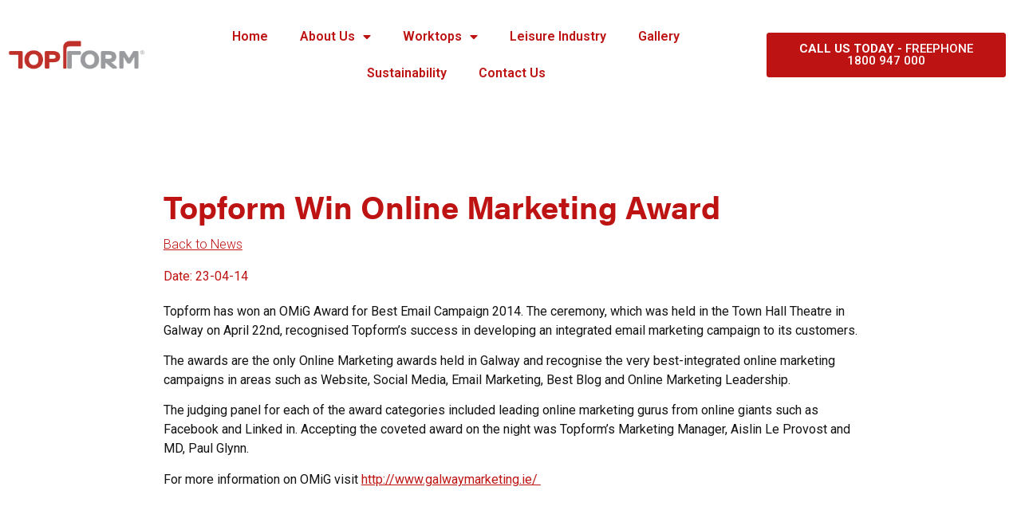

--- FILE ---
content_type: text/html; charset=UTF-8
request_url: https://topform.ie/topform-win-online-marketing-award/
body_size: 13442
content:
<!doctype html>
<html lang="en-GB" prefix="og: https://ogp.me/ns#">
<head>
	<meta charset="UTF-8">
	<meta name="viewport" content="width=device-width, initial-scale=1">
	<link rel="profile" href="https://gmpg.org/xfn/11">
	
<!-- Search Engine Optimization by Rank Math - https://rankmath.com/ -->
<title>Topform Win Online Marketing Award - Topform</title>
<meta name="description" content="Topform has won an OMiG Award for Best Email Campaign 2014."/>
<meta name="robots" content="follow, index, max-snippet:-1, max-video-preview:-1, max-image-preview:large"/>
<link rel="canonical" href="https://topform.ie/topform-win-online-marketing-award/" />
<meta property="og:locale" content="en_GB" />
<meta property="og:type" content="article" />
<meta property="og:title" content="Topform Win Online Marketing Award - Topform" />
<meta property="og:description" content="Topform has won an OMiG Award for Best Email Campaign 2014." />
<meta property="og:url" content="https://topform.ie/topform-win-online-marketing-award/" />
<meta property="og:site_name" content="Topform" />
<meta property="article:section" content="General News" />
<meta property="og:updated_time" content="2021-03-22T13:56:44+00:00" />
<meta property="og:image" content="https://topform.ie/wp-content/uploads/2021/03/TopForm-FB-OpenGraph.jpg" />
<meta property="og:image:secure_url" content="https://topform.ie/wp-content/uploads/2021/03/TopForm-FB-OpenGraph.jpg" />
<meta property="og:image:width" content="1200" />
<meta property="og:image:height" content="630" />
<meta property="og:image:alt" content="Topform Win Online Marketing Award" />
<meta property="og:image:type" content="image/jpeg" />
<meta property="article:published_time" content="2014-04-23T17:18:21+00:00" />
<meta property="article:modified_time" content="2021-03-22T13:56:44+00:00" />
<meta name="twitter:card" content="summary_large_image" />
<meta name="twitter:title" content="Topform Win Online Marketing Award - Topform" />
<meta name="twitter:description" content="Topform has won an OMiG Award for Best Email Campaign 2014." />
<meta name="twitter:image" content="https://topform.ie/wp-content/uploads/2021/03/TopForm-FB-OpenGraph.jpg" />
<meta name="twitter:label1" content="Written by" />
<meta name="twitter:data1" content="Topform" />
<meta name="twitter:label2" content="Time to read" />
<meta name="twitter:data2" content="Less than a minute" />
<script type="application/ld+json" class="rank-math-schema">{"@context":"https://schema.org","@graph":[{"@type":["Person","Organization"],"@id":"https://topform.ie/#person","name":"Propeller Template"},{"@type":"WebSite","@id":"https://topform.ie/#website","url":"https://topform.ie","name":"Propeller Template","publisher":{"@id":"https://topform.ie/#person"},"inLanguage":"en-GB"},{"@type":"WebPage","@id":"https://topform.ie/topform-win-online-marketing-award/#webpage","url":"https://topform.ie/topform-win-online-marketing-award/","name":"Topform Win Online Marketing Award - Topform","datePublished":"2014-04-23T17:18:21+00:00","dateModified":"2021-03-22T13:56:44+00:00","isPartOf":{"@id":"https://topform.ie/#website"},"inLanguage":"en-GB"},{"@type":"Person","@id":"https://topform.ie/author/topform/","name":"Topform","url":"https://topform.ie/author/topform/","image":{"@type":"ImageObject","@id":"https://secure.gravatar.com/avatar/e5b9ccdb9ce02b3b7d96305da151dbbe?s=96&amp;d=mm&amp;r=g","url":"https://secure.gravatar.com/avatar/e5b9ccdb9ce02b3b7d96305da151dbbe?s=96&amp;d=mm&amp;r=g","caption":"Topform","inLanguage":"en-GB"}},{"@type":"BlogPosting","headline":"Topform Win Online Marketing Award - Topform","datePublished":"2014-04-23T17:18:21+00:00","dateModified":"2021-03-22T13:56:44+00:00","articleSection":"General News, News","author":{"@id":"https://topform.ie/author/topform/","name":"Topform"},"publisher":{"@id":"https://topform.ie/#person"},"description":"Topform has won an OMiG Award for Best Email Campaign 2014.","name":"Topform Win Online Marketing Award - Topform","@id":"https://topform.ie/topform-win-online-marketing-award/#richSnippet","isPartOf":{"@id":"https://topform.ie/topform-win-online-marketing-award/#webpage"},"inLanguage":"en-GB","mainEntityOfPage":{"@id":"https://topform.ie/topform-win-online-marketing-award/#webpage"}}]}</script>
<!-- /Rank Math WordPress SEO plugin -->

<link rel="alternate" type="application/rss+xml" title="Topform &raquo; Feed" href="https://topform.ie/feed/" />
<link rel="alternate" type="application/rss+xml" title="Topform &raquo; Comments Feed" href="https://topform.ie/comments/feed/" />
<link rel="alternate" type="application/rss+xml" title="Topform &raquo; Topform Win Online Marketing Award Comments Feed" href="https://topform.ie/topform-win-online-marketing-award/feed/" />
<script>
window._wpemojiSettings = {"baseUrl":"https:\/\/s.w.org\/images\/core\/emoji\/14.0.0\/72x72\/","ext":".png","svgUrl":"https:\/\/s.w.org\/images\/core\/emoji\/14.0.0\/svg\/","svgExt":".svg","source":{"concatemoji":"https:\/\/topform.ie\/wp-includes\/js\/wp-emoji-release.min.js?ver=6.4.7"}};
/*! This file is auto-generated */
!function(i,n){var o,s,e;function c(e){try{var t={supportTests:e,timestamp:(new Date).valueOf()};sessionStorage.setItem(o,JSON.stringify(t))}catch(e){}}function p(e,t,n){e.clearRect(0,0,e.canvas.width,e.canvas.height),e.fillText(t,0,0);var t=new Uint32Array(e.getImageData(0,0,e.canvas.width,e.canvas.height).data),r=(e.clearRect(0,0,e.canvas.width,e.canvas.height),e.fillText(n,0,0),new Uint32Array(e.getImageData(0,0,e.canvas.width,e.canvas.height).data));return t.every(function(e,t){return e===r[t]})}function u(e,t,n){switch(t){case"flag":return n(e,"\ud83c\udff3\ufe0f\u200d\u26a7\ufe0f","\ud83c\udff3\ufe0f\u200b\u26a7\ufe0f")?!1:!n(e,"\ud83c\uddfa\ud83c\uddf3","\ud83c\uddfa\u200b\ud83c\uddf3")&&!n(e,"\ud83c\udff4\udb40\udc67\udb40\udc62\udb40\udc65\udb40\udc6e\udb40\udc67\udb40\udc7f","\ud83c\udff4\u200b\udb40\udc67\u200b\udb40\udc62\u200b\udb40\udc65\u200b\udb40\udc6e\u200b\udb40\udc67\u200b\udb40\udc7f");case"emoji":return!n(e,"\ud83e\udef1\ud83c\udffb\u200d\ud83e\udef2\ud83c\udfff","\ud83e\udef1\ud83c\udffb\u200b\ud83e\udef2\ud83c\udfff")}return!1}function f(e,t,n){var r="undefined"!=typeof WorkerGlobalScope&&self instanceof WorkerGlobalScope?new OffscreenCanvas(300,150):i.createElement("canvas"),a=r.getContext("2d",{willReadFrequently:!0}),o=(a.textBaseline="top",a.font="600 32px Arial",{});return e.forEach(function(e){o[e]=t(a,e,n)}),o}function t(e){var t=i.createElement("script");t.src=e,t.defer=!0,i.head.appendChild(t)}"undefined"!=typeof Promise&&(o="wpEmojiSettingsSupports",s=["flag","emoji"],n.supports={everything:!0,everythingExceptFlag:!0},e=new Promise(function(e){i.addEventListener("DOMContentLoaded",e,{once:!0})}),new Promise(function(t){var n=function(){try{var e=JSON.parse(sessionStorage.getItem(o));if("object"==typeof e&&"number"==typeof e.timestamp&&(new Date).valueOf()<e.timestamp+604800&&"object"==typeof e.supportTests)return e.supportTests}catch(e){}return null}();if(!n){if("undefined"!=typeof Worker&&"undefined"!=typeof OffscreenCanvas&&"undefined"!=typeof URL&&URL.createObjectURL&&"undefined"!=typeof Blob)try{var e="postMessage("+f.toString()+"("+[JSON.stringify(s),u.toString(),p.toString()].join(",")+"));",r=new Blob([e],{type:"text/javascript"}),a=new Worker(URL.createObjectURL(r),{name:"wpTestEmojiSupports"});return void(a.onmessage=function(e){c(n=e.data),a.terminate(),t(n)})}catch(e){}c(n=f(s,u,p))}t(n)}).then(function(e){for(var t in e)n.supports[t]=e[t],n.supports.everything=n.supports.everything&&n.supports[t],"flag"!==t&&(n.supports.everythingExceptFlag=n.supports.everythingExceptFlag&&n.supports[t]);n.supports.everythingExceptFlag=n.supports.everythingExceptFlag&&!n.supports.flag,n.DOMReady=!1,n.readyCallback=function(){n.DOMReady=!0}}).then(function(){return e}).then(function(){var e;n.supports.everything||(n.readyCallback(),(e=n.source||{}).concatemoji?t(e.concatemoji):e.wpemoji&&e.twemoji&&(t(e.twemoji),t(e.wpemoji)))}))}((window,document),window._wpemojiSettings);
</script>
<link rel="stylesheet" type="text/css" href="https://use.typekit.net/wos4eiq.css"><style id='wp-emoji-styles-inline-css'>

	img.wp-smiley, img.emoji {
		display: inline !important;
		border: none !important;
		box-shadow: none !important;
		height: 1em !important;
		width: 1em !important;
		margin: 0 0.07em !important;
		vertical-align: -0.1em !important;
		background: none !important;
		padding: 0 !important;
	}
</style>
<link rel='stylesheet' id='wp-block-library-css' href='https://topform.ie/wp-includes/css/dist/block-library/style.min.css?ver=6.4.7' media='all' />
<link rel='stylesheet' id='jet-engine-frontend-css' href='https://topform.ie/wp-content/plugins/jet-engine/assets/css/frontend.css?ver=3.3.1' media='all' />
<style id='classic-theme-styles-inline-css'>
/*! This file is auto-generated */
.wp-block-button__link{color:#fff;background-color:#32373c;border-radius:9999px;box-shadow:none;text-decoration:none;padding:calc(.667em + 2px) calc(1.333em + 2px);font-size:1.125em}.wp-block-file__button{background:#32373c;color:#fff;text-decoration:none}
</style>
<style id='global-styles-inline-css'>
body{--wp--preset--color--black: #000000;--wp--preset--color--cyan-bluish-gray: #abb8c3;--wp--preset--color--white: #ffffff;--wp--preset--color--pale-pink: #f78da7;--wp--preset--color--vivid-red: #cf2e2e;--wp--preset--color--luminous-vivid-orange: #ff6900;--wp--preset--color--luminous-vivid-amber: #fcb900;--wp--preset--color--light-green-cyan: #7bdcb5;--wp--preset--color--vivid-green-cyan: #00d084;--wp--preset--color--pale-cyan-blue: #8ed1fc;--wp--preset--color--vivid-cyan-blue: #0693e3;--wp--preset--color--vivid-purple: #9b51e0;--wp--preset--gradient--vivid-cyan-blue-to-vivid-purple: linear-gradient(135deg,rgba(6,147,227,1) 0%,rgb(155,81,224) 100%);--wp--preset--gradient--light-green-cyan-to-vivid-green-cyan: linear-gradient(135deg,rgb(122,220,180) 0%,rgb(0,208,130) 100%);--wp--preset--gradient--luminous-vivid-amber-to-luminous-vivid-orange: linear-gradient(135deg,rgba(252,185,0,1) 0%,rgba(255,105,0,1) 100%);--wp--preset--gradient--luminous-vivid-orange-to-vivid-red: linear-gradient(135deg,rgba(255,105,0,1) 0%,rgb(207,46,46) 100%);--wp--preset--gradient--very-light-gray-to-cyan-bluish-gray: linear-gradient(135deg,rgb(238,238,238) 0%,rgb(169,184,195) 100%);--wp--preset--gradient--cool-to-warm-spectrum: linear-gradient(135deg,rgb(74,234,220) 0%,rgb(151,120,209) 20%,rgb(207,42,186) 40%,rgb(238,44,130) 60%,rgb(251,105,98) 80%,rgb(254,248,76) 100%);--wp--preset--gradient--blush-light-purple: linear-gradient(135deg,rgb(255,206,236) 0%,rgb(152,150,240) 100%);--wp--preset--gradient--blush-bordeaux: linear-gradient(135deg,rgb(254,205,165) 0%,rgb(254,45,45) 50%,rgb(107,0,62) 100%);--wp--preset--gradient--luminous-dusk: linear-gradient(135deg,rgb(255,203,112) 0%,rgb(199,81,192) 50%,rgb(65,88,208) 100%);--wp--preset--gradient--pale-ocean: linear-gradient(135deg,rgb(255,245,203) 0%,rgb(182,227,212) 50%,rgb(51,167,181) 100%);--wp--preset--gradient--electric-grass: linear-gradient(135deg,rgb(202,248,128) 0%,rgb(113,206,126) 100%);--wp--preset--gradient--midnight: linear-gradient(135deg,rgb(2,3,129) 0%,rgb(40,116,252) 100%);--wp--preset--font-size--small: 13px;--wp--preset--font-size--medium: 20px;--wp--preset--font-size--large: 36px;--wp--preset--font-size--x-large: 42px;--wp--preset--spacing--20: 0.44rem;--wp--preset--spacing--30: 0.67rem;--wp--preset--spacing--40: 1rem;--wp--preset--spacing--50: 1.5rem;--wp--preset--spacing--60: 2.25rem;--wp--preset--spacing--70: 3.38rem;--wp--preset--spacing--80: 5.06rem;--wp--preset--shadow--natural: 6px 6px 9px rgba(0, 0, 0, 0.2);--wp--preset--shadow--deep: 12px 12px 50px rgba(0, 0, 0, 0.4);--wp--preset--shadow--sharp: 6px 6px 0px rgba(0, 0, 0, 0.2);--wp--preset--shadow--outlined: 6px 6px 0px -3px rgba(255, 255, 255, 1), 6px 6px rgba(0, 0, 0, 1);--wp--preset--shadow--crisp: 6px 6px 0px rgba(0, 0, 0, 1);}:where(.is-layout-flex){gap: 0.5em;}:where(.is-layout-grid){gap: 0.5em;}body .is-layout-flow > .alignleft{float: left;margin-inline-start: 0;margin-inline-end: 2em;}body .is-layout-flow > .alignright{float: right;margin-inline-start: 2em;margin-inline-end: 0;}body .is-layout-flow > .aligncenter{margin-left: auto !important;margin-right: auto !important;}body .is-layout-constrained > .alignleft{float: left;margin-inline-start: 0;margin-inline-end: 2em;}body .is-layout-constrained > .alignright{float: right;margin-inline-start: 2em;margin-inline-end: 0;}body .is-layout-constrained > .aligncenter{margin-left: auto !important;margin-right: auto !important;}body .is-layout-constrained > :where(:not(.alignleft):not(.alignright):not(.alignfull)){max-width: var(--wp--style--global--content-size);margin-left: auto !important;margin-right: auto !important;}body .is-layout-constrained > .alignwide{max-width: var(--wp--style--global--wide-size);}body .is-layout-flex{display: flex;}body .is-layout-flex{flex-wrap: wrap;align-items: center;}body .is-layout-flex > *{margin: 0;}body .is-layout-grid{display: grid;}body .is-layout-grid > *{margin: 0;}:where(.wp-block-columns.is-layout-flex){gap: 2em;}:where(.wp-block-columns.is-layout-grid){gap: 2em;}:where(.wp-block-post-template.is-layout-flex){gap: 1.25em;}:where(.wp-block-post-template.is-layout-grid){gap: 1.25em;}.has-black-color{color: var(--wp--preset--color--black) !important;}.has-cyan-bluish-gray-color{color: var(--wp--preset--color--cyan-bluish-gray) !important;}.has-white-color{color: var(--wp--preset--color--white) !important;}.has-pale-pink-color{color: var(--wp--preset--color--pale-pink) !important;}.has-vivid-red-color{color: var(--wp--preset--color--vivid-red) !important;}.has-luminous-vivid-orange-color{color: var(--wp--preset--color--luminous-vivid-orange) !important;}.has-luminous-vivid-amber-color{color: var(--wp--preset--color--luminous-vivid-amber) !important;}.has-light-green-cyan-color{color: var(--wp--preset--color--light-green-cyan) !important;}.has-vivid-green-cyan-color{color: var(--wp--preset--color--vivid-green-cyan) !important;}.has-pale-cyan-blue-color{color: var(--wp--preset--color--pale-cyan-blue) !important;}.has-vivid-cyan-blue-color{color: var(--wp--preset--color--vivid-cyan-blue) !important;}.has-vivid-purple-color{color: var(--wp--preset--color--vivid-purple) !important;}.has-black-background-color{background-color: var(--wp--preset--color--black) !important;}.has-cyan-bluish-gray-background-color{background-color: var(--wp--preset--color--cyan-bluish-gray) !important;}.has-white-background-color{background-color: var(--wp--preset--color--white) !important;}.has-pale-pink-background-color{background-color: var(--wp--preset--color--pale-pink) !important;}.has-vivid-red-background-color{background-color: var(--wp--preset--color--vivid-red) !important;}.has-luminous-vivid-orange-background-color{background-color: var(--wp--preset--color--luminous-vivid-orange) !important;}.has-luminous-vivid-amber-background-color{background-color: var(--wp--preset--color--luminous-vivid-amber) !important;}.has-light-green-cyan-background-color{background-color: var(--wp--preset--color--light-green-cyan) !important;}.has-vivid-green-cyan-background-color{background-color: var(--wp--preset--color--vivid-green-cyan) !important;}.has-pale-cyan-blue-background-color{background-color: var(--wp--preset--color--pale-cyan-blue) !important;}.has-vivid-cyan-blue-background-color{background-color: var(--wp--preset--color--vivid-cyan-blue) !important;}.has-vivid-purple-background-color{background-color: var(--wp--preset--color--vivid-purple) !important;}.has-black-border-color{border-color: var(--wp--preset--color--black) !important;}.has-cyan-bluish-gray-border-color{border-color: var(--wp--preset--color--cyan-bluish-gray) !important;}.has-white-border-color{border-color: var(--wp--preset--color--white) !important;}.has-pale-pink-border-color{border-color: var(--wp--preset--color--pale-pink) !important;}.has-vivid-red-border-color{border-color: var(--wp--preset--color--vivid-red) !important;}.has-luminous-vivid-orange-border-color{border-color: var(--wp--preset--color--luminous-vivid-orange) !important;}.has-luminous-vivid-amber-border-color{border-color: var(--wp--preset--color--luminous-vivid-amber) !important;}.has-light-green-cyan-border-color{border-color: var(--wp--preset--color--light-green-cyan) !important;}.has-vivid-green-cyan-border-color{border-color: var(--wp--preset--color--vivid-green-cyan) !important;}.has-pale-cyan-blue-border-color{border-color: var(--wp--preset--color--pale-cyan-blue) !important;}.has-vivid-cyan-blue-border-color{border-color: var(--wp--preset--color--vivid-cyan-blue) !important;}.has-vivid-purple-border-color{border-color: var(--wp--preset--color--vivid-purple) !important;}.has-vivid-cyan-blue-to-vivid-purple-gradient-background{background: var(--wp--preset--gradient--vivid-cyan-blue-to-vivid-purple) !important;}.has-light-green-cyan-to-vivid-green-cyan-gradient-background{background: var(--wp--preset--gradient--light-green-cyan-to-vivid-green-cyan) !important;}.has-luminous-vivid-amber-to-luminous-vivid-orange-gradient-background{background: var(--wp--preset--gradient--luminous-vivid-amber-to-luminous-vivid-orange) !important;}.has-luminous-vivid-orange-to-vivid-red-gradient-background{background: var(--wp--preset--gradient--luminous-vivid-orange-to-vivid-red) !important;}.has-very-light-gray-to-cyan-bluish-gray-gradient-background{background: var(--wp--preset--gradient--very-light-gray-to-cyan-bluish-gray) !important;}.has-cool-to-warm-spectrum-gradient-background{background: var(--wp--preset--gradient--cool-to-warm-spectrum) !important;}.has-blush-light-purple-gradient-background{background: var(--wp--preset--gradient--blush-light-purple) !important;}.has-blush-bordeaux-gradient-background{background: var(--wp--preset--gradient--blush-bordeaux) !important;}.has-luminous-dusk-gradient-background{background: var(--wp--preset--gradient--luminous-dusk) !important;}.has-pale-ocean-gradient-background{background: var(--wp--preset--gradient--pale-ocean) !important;}.has-electric-grass-gradient-background{background: var(--wp--preset--gradient--electric-grass) !important;}.has-midnight-gradient-background{background: var(--wp--preset--gradient--midnight) !important;}.has-small-font-size{font-size: var(--wp--preset--font-size--small) !important;}.has-medium-font-size{font-size: var(--wp--preset--font-size--medium) !important;}.has-large-font-size{font-size: var(--wp--preset--font-size--large) !important;}.has-x-large-font-size{font-size: var(--wp--preset--font-size--x-large) !important;}
.wp-block-navigation a:where(:not(.wp-element-button)){color: inherit;}
:where(.wp-block-post-template.is-layout-flex){gap: 1.25em;}:where(.wp-block-post-template.is-layout-grid){gap: 1.25em;}
:where(.wp-block-columns.is-layout-flex){gap: 2em;}:where(.wp-block-columns.is-layout-grid){gap: 2em;}
.wp-block-pullquote{font-size: 1.5em;line-height: 1.6;}
</style>
<link rel='stylesheet' id='hello-elementor-css' href='https://topform.ie/wp-content/themes/hello-elementor/style.min.css?ver=2.9.0' media='all' />
<link rel='stylesheet' id='hello-elementor-theme-style-css' href='https://topform.ie/wp-content/themes/hello-elementor/theme.min.css?ver=2.9.0' media='all' />
<link rel='stylesheet' id='chld_thm_cfg_child-css' href='https://topform.ie/wp-content/themes/hello-elementor-child/style.css?ver=6.4.7' media='all' />
<link rel='stylesheet' id='jet-blocks-css' href='https://topform.ie/wp-content/uploads/elementor/css/custom-jet-blocks.css?ver=1.3.8.2' media='all' />
<link rel='stylesheet' id='jet-elements-css' href='https://topform.ie/wp-content/plugins/jet-elements/assets/css/jet-elements.css?ver=2.6.14' media='all' />
<link rel='stylesheet' id='jet-elements-skin-css' href='https://topform.ie/wp-content/plugins/jet-elements/assets/css/jet-elements-skin.css?ver=2.6.14' media='all' />
<link rel='stylesheet' id='elementor-icons-css' href='https://topform.ie/wp-content/plugins/elementor/assets/lib/eicons/css/elementor-icons.min.css?ver=5.25.0' media='all' />
<link rel='stylesheet' id='elementor-frontend-css' href='https://topform.ie/wp-content/uploads/elementor/css/custom-frontend.min.css?ver=1716557727' media='all' />
<link rel='stylesheet' id='swiper-css' href='https://topform.ie/wp-content/plugins/elementor/assets/lib/swiper/css/swiper.min.css?ver=5.3.6' media='all' />
<link rel='stylesheet' id='elementor-post-615-css' href='https://topform.ie/wp-content/uploads/elementor/css/post-615.css?ver=1716557729' media='all' />
<link rel='stylesheet' id='elementor-pro-css' href='https://topform.ie/wp-content/uploads/elementor/css/custom-pro-frontend.min.css?ver=1716557729' media='all' />
<link rel='stylesheet' id='elementor-global-css' href='https://topform.ie/wp-content/uploads/elementor/css/global.css?ver=1716557731' media='all' />
<link rel='stylesheet' id='elementor-post-669-css' href='https://topform.ie/wp-content/uploads/elementor/css/post-669.css?ver=1716557732' media='all' />
<link rel='stylesheet' id='elementor-post-679-css' href='https://topform.ie/wp-content/uploads/elementor/css/post-679.css?ver=1716679679' media='all' />
<link rel='stylesheet' id='elementor-post-8548-css' href='https://topform.ie/wp-content/uploads/elementor/css/post-8548.css?ver=1716568813' media='all' />
<link rel='stylesheet' id='tablepress-datatables-buttons-css' href='https://topform.ie/wp-content/plugins/tablepress-datatables-buttons/css/buttons.dataTables.min.css?ver=1.5' media='all' />
<link rel='stylesheet' id='tablepress-default-css' href='https://topform.ie/wp-content/tablepress-combined.min.css?ver=5' media='all' />
<link rel='stylesheet' id='tablepress-responsive-tables-css' href='https://topform.ie/wp-content/plugins/tablepress-responsive-tables/css/tablepress-responsive.min.css?ver=1.8' media='all' />
<link rel='stylesheet' id='jquery-chosen-css' href='https://topform.ie/wp-content/plugins/jet-search/assets/lib/chosen/chosen.min.css?ver=1.8.7' media='all' />
<link rel='stylesheet' id='jet-search-css' href='https://topform.ie/wp-content/plugins/jet-search/assets/css/jet-search.css?ver=3.2.0.1' media='all' />
<link rel='stylesheet' id='google-fonts-1-css' href='https://fonts.googleapis.com/css?family=Roboto%3A100%2C100italic%2C200%2C200italic%2C300%2C300italic%2C400%2C400italic%2C500%2C500italic%2C600%2C600italic%2C700%2C700italic%2C800%2C800italic%2C900%2C900italic%7CInter%3A100%2C100italic%2C200%2C200italic%2C300%2C300italic%2C400%2C400italic%2C500%2C500italic%2C600%2C600italic%2C700%2C700italic%2C800%2C800italic%2C900%2C900italic&#038;display=auto&#038;ver=6.4.7' media='all' />
<link rel='stylesheet' id='elementor-icons-shared-0-css' href='https://topform.ie/wp-content/plugins/elementor/assets/lib/font-awesome/css/fontawesome.min.css?ver=5.15.3' media='all' />
<link rel='stylesheet' id='elementor-icons-fa-solid-css' href='https://topform.ie/wp-content/plugins/elementor/assets/lib/font-awesome/css/solid.min.css?ver=5.15.3' media='all' />
<link rel='stylesheet' id='elementor-icons-fa-brands-css' href='https://topform.ie/wp-content/plugins/elementor/assets/lib/font-awesome/css/brands.min.css?ver=5.15.3' media='all' />
<link rel="preconnect" href="https://fonts.gstatic.com/" crossorigin><script src="https://topform.ie/wp-includes/js/jquery/jquery.min.js?ver=3.7.1" id="jquery-core-js"></script>
<script src="https://topform.ie/wp-includes/js/jquery/jquery-migrate.min.js?ver=3.4.1" id="jquery-migrate-js"></script>
<script src="https://topform.ie/wp-includes/js/imagesloaded.min.js?ver=6.4.7" id="imagesLoaded-js"></script>
<link rel="https://api.w.org/" href="https://topform.ie/wp-json/" /><link rel="alternate" type="application/json" href="https://topform.ie/wp-json/wp/v2/posts/6494" /><link rel="EditURI" type="application/rsd+xml" title="RSD" href="https://topform.ie/xmlrpc.php?rsd" />
<meta name="generator" content="WordPress 6.4.7" />
<link rel='shortlink' href='https://topform.ie/?p=6494' />
<link rel="alternate" type="application/json+oembed" href="https://topform.ie/wp-json/oembed/1.0/embed?url=https%3A%2F%2Ftopform.ie%2Ftopform-win-online-marketing-award%2F" />
<link rel="alternate" type="text/xml+oembed" href="https://topform.ie/wp-json/oembed/1.0/embed?url=https%3A%2F%2Ftopform.ie%2Ftopform-win-online-marketing-award%2F&#038;format=xml" />
<meta name="description" content="Topform has won an OMiG Award for Best Email Campaign 2014.">
<meta name="generator" content="Elementor 3.18.1; features: e_dom_optimization, e_optimized_assets_loading, additional_custom_breakpoints, block_editor_assets_optimize, e_image_loading_optimization; settings: css_print_method-external, google_font-enabled, font_display-auto">
<link rel="icon" href="https://topform.ie/wp-content/uploads/2021/01/cropped-Topform-Icon-32x32.jpg" sizes="32x32" />
<link rel="icon" href="https://topform.ie/wp-content/uploads/2021/01/cropped-Topform-Icon-192x192.jpg" sizes="192x192" />
<link rel="apple-touch-icon" href="https://topform.ie/wp-content/uploads/2021/01/cropped-Topform-Icon-180x180.jpg" />
<meta name="msapplication-TileImage" content="https://topform.ie/wp-content/uploads/2021/01/cropped-Topform-Icon-270x270.jpg" />
		<style id="wp-custom-css">
			@media (min-width: 1000px) {.home-min-ht-btn .elementor-button-link  {
    min-height: 79px;
    vertical-align: middle;
    padding-top: 30px !important;
	}}

@media (min-width: 480px) {.home-min-ht-btn .elementor-button-link  {
    min-height: 79px;
		min-width: 230px;
    vertical-align: middle;
    padding-top: 30px !important;
	}}


@media (min-width: 100px) {.home-min-ht-btn .elementor-button-link  {
    min-height: 79px;
		min-width: 226px;
    vertical-align: middle;
    padding-top: 30px !important;
	}}

@media (max-width: 480px) {
#swatch-img img {
	max-width: 200px;
	min-width: 200px;
	max-height: 200px;
	min-height: 200px;
	object-fit: cover;
}
}

@media (min-width: 480px) {
#swatch-img img {
	max-width: 400px;
	min-width: 400px;
	max-height: 400px;
	min-height: 400px;
	object-fit: cover;
}
}

.full-width-img-sp img {
	    object-fit: cover !important;
    max-height: 100px !important;
	 min-height: 100px !important;
}


/* Leisure */
.leisure .elementor-image-box-title {
	margin-left: 8%;
}

.leisure-3-col img {
	width: 100%;
}


/* JetEngine */
.price-band {
	color: #BE1313;
}

/** Start Block Kit CSS: 143-3-7969bb877702491bc5ca272e536ada9d **/

.envato-block__preview{overflow: visible;}
/* Material Button Click Effect */
.envato-kit-140-material-hit .menu-item a,
.envato-kit-140-material-button .elementor-button{
  background-position: center;
  transition: background 0.8s;
}
.envato-kit-140-material-hit .menu-item a:hover,
.envato-kit-140-material-button .elementor-button:hover{
  background: radial-gradient(circle, transparent 1%, #fff 1%) center/15000%;
}
.envato-kit-140-material-hit .menu-item a:active,
.envato-kit-140-material-button .elementor-button:active{
  background-color: #FFF;
  background-size: 100%;
  transition: background 0s;
}

/* Field Shadow */
.envato-kit-140-big-shadow-form .elementor-field-textual{
	box-shadow: 0 20px 30px rgba(0,0,0, .05);
}

/* FAQ */
.envato-kit-140-faq .elementor-accordion .elementor-accordion-item{
	border-width: 0 0 1px !important;
}

/* Scrollable Columns */
.envato-kit-140-scrollable{
	 height: 100%;
   overflow: auto;
   overflow-x: hidden;
}

/* ImageBox: No Space */
.envato-kit-140-imagebox-nospace:hover{
	transform: scale(1.1);
	transition: all 0.3s;
}
.envato-kit-140-imagebox-nospace figure{
	line-height: 0;
}

.envato-kit-140-slide .elementor-slide-content{
	background: #FFF;
	margin-left: -60px;
	padding: 1em;
}
.envato-kit-140-carousel .slick-active:not(.slick-current)  img{
	padding: 20px !important;
	transition: all .9s;
}

/** End Block Kit CSS: 143-3-7969bb877702491bc5ca272e536ada9d **/

		</style>
		</head>
<body data-rsssl=1 class="post-template-default single single-post postid-6494 single-format-standard wp-custom-logo elementor-default elementor-kit-615 elementor-page-8548">


<a class="skip-link screen-reader-text" href="#content">Skip to content</a>

		<div data-elementor-type="header" data-elementor-id="669" class="elementor elementor-669 elementor-location-header">
								<section class="elementor-section elementor-top-section elementor-element elementor-element-11e375f elementor-section-content-middle elementor-section-boxed elementor-section-height-default elementor-section-height-default" data-id="11e375f" data-element_type="section" data-settings="{&quot;background_background&quot;:&quot;classic&quot;,&quot;jet_parallax_layout_list&quot;:[{&quot;jet_parallax_layout_image&quot;:{&quot;url&quot;:&quot;&quot;,&quot;id&quot;:&quot;&quot;,&quot;size&quot;:&quot;&quot;},&quot;_id&quot;:&quot;6037182&quot;,&quot;jet_parallax_layout_image_widescreen&quot;:{&quot;url&quot;:&quot;&quot;,&quot;id&quot;:&quot;&quot;,&quot;size&quot;:&quot;&quot;},&quot;jet_parallax_layout_image_tablet&quot;:{&quot;url&quot;:&quot;&quot;,&quot;id&quot;:&quot;&quot;,&quot;size&quot;:&quot;&quot;},&quot;jet_parallax_layout_image_mobile&quot;:{&quot;url&quot;:&quot;&quot;,&quot;id&quot;:&quot;&quot;,&quot;size&quot;:&quot;&quot;},&quot;jet_parallax_layout_speed&quot;:{&quot;unit&quot;:&quot;%&quot;,&quot;size&quot;:50,&quot;sizes&quot;:[]},&quot;jet_parallax_layout_type&quot;:&quot;scroll&quot;,&quot;jet_parallax_layout_direction&quot;:null,&quot;jet_parallax_layout_fx_direction&quot;:null,&quot;jet_parallax_layout_z_index&quot;:&quot;&quot;,&quot;jet_parallax_layout_bg_x&quot;:50,&quot;jet_parallax_layout_bg_x_widescreen&quot;:&quot;&quot;,&quot;jet_parallax_layout_bg_x_tablet&quot;:&quot;&quot;,&quot;jet_parallax_layout_bg_x_mobile&quot;:&quot;&quot;,&quot;jet_parallax_layout_bg_y&quot;:50,&quot;jet_parallax_layout_bg_y_widescreen&quot;:&quot;&quot;,&quot;jet_parallax_layout_bg_y_tablet&quot;:&quot;&quot;,&quot;jet_parallax_layout_bg_y_mobile&quot;:&quot;&quot;,&quot;jet_parallax_layout_bg_size&quot;:&quot;auto&quot;,&quot;jet_parallax_layout_bg_size_widescreen&quot;:&quot;&quot;,&quot;jet_parallax_layout_bg_size_tablet&quot;:&quot;&quot;,&quot;jet_parallax_layout_bg_size_mobile&quot;:&quot;&quot;,&quot;jet_parallax_layout_animation_prop&quot;:&quot;transform&quot;,&quot;jet_parallax_layout_on&quot;:[&quot;desktop&quot;,&quot;tablet&quot;]}]}">
						<div class="elementor-container elementor-column-gap-default">
					<div class="elementor-column elementor-col-33 elementor-top-column elementor-element elementor-element-5197f7a" data-id="5197f7a" data-element_type="column">
			<div class="elementor-widget-wrap elementor-element-populated">
								<div class="elementor-element elementor-element-77f9585 elementor-widget elementor-widget-theme-site-logo elementor-widget-image" data-id="77f9585" data-element_type="widget" data-widget_type="theme-site-logo.default">
				<div class="elementor-widget-container">
																<a href="https://topform.ie">
							<img fetchpriority="high" width="972" height="216" src="https://topform.ie/wp-content/uploads/2021/02/cropped-Topform-Logo-grey-red.png" class="attachment-full size-full wp-image-733" alt="Topform Creative Worktop Solutions Logo" srcset="https://topform.ie/wp-content/uploads/2021/02/cropped-Topform-Logo-grey-red.png 972w, https://topform.ie/wp-content/uploads/2021/02/cropped-Topform-Logo-grey-red-300x67.png 300w, https://topform.ie/wp-content/uploads/2021/02/cropped-Topform-Logo-grey-red-768x171.png 768w" sizes="(max-width: 972px) 100vw, 972px" />								</a>
															</div>
				</div>
					</div>
		</div>
				<div class="elementor-column elementor-col-33 elementor-top-column elementor-element elementor-element-f6cd536" data-id="f6cd536" data-element_type="column">
			<div class="elementor-widget-wrap elementor-element-populated">
								<div class="elementor-element elementor-element-a655ccf elementor-nav-menu__align-center elementor-nav-menu--stretch elementor-nav-menu--dropdown-tablet elementor-nav-menu__text-align-aside elementor-nav-menu--toggle elementor-nav-menu--burger elementor-widget elementor-widget-nav-menu" data-id="a655ccf" data-element_type="widget" data-settings="{&quot;full_width&quot;:&quot;stretch&quot;,&quot;layout&quot;:&quot;horizontal&quot;,&quot;submenu_icon&quot;:{&quot;value&quot;:&quot;&lt;i class=\&quot;fas fa-caret-down\&quot;&gt;&lt;\/i&gt;&quot;,&quot;library&quot;:&quot;fa-solid&quot;},&quot;toggle&quot;:&quot;burger&quot;}" data-widget_type="nav-menu.default">
				<div class="elementor-widget-container">
						<nav migration_allowed="1" migrated="0" role="navigation" class="elementor-nav-menu--main elementor-nav-menu__container elementor-nav-menu--layout-horizontal e--pointer-underline e--animation-fade">
				<ul id="menu-1-a655ccf" class="elementor-nav-menu"><li class="menu-item menu-item-type-post_type menu-item-object-page menu-item-home menu-item-649"><a href="https://topform.ie/" class="elementor-item">Home</a></li>
<li class="menu-item menu-item-type-post_type menu-item-object-page menu-item-has-children menu-item-650"><a href="https://topform.ie/about-us/" class="elementor-item">About Us</a>
<ul class="sub-menu elementor-nav-menu--dropdown">
	<li class="menu-item menu-item-type-post_type menu-item-object-page menu-item-8547"><a href="https://topform.ie/about-us/" class="elementor-sub-item">About</a></li>
	<li class="menu-item menu-item-type-taxonomy menu-item-object-category current-post-ancestor current-menu-parent current-post-parent menu-item-8546"><a href="https://topform.ie/category/news/" class="elementor-sub-item">News</a></li>
	<li class="menu-item menu-item-type-post_type menu-item-object-page menu-item-8599"><a href="https://topform.ie/brochures/" class="elementor-sub-item">Brochures</a></li>
</ul>
</li>
<li class="menu-item menu-item-type-post_type menu-item-object-page menu-item-has-children menu-item-653"><a href="https://topform.ie/worktops/" class="elementor-item">Worktops</a>
<ul class="sub-menu elementor-nav-menu--dropdown">
	<li class="menu-item menu-item-type-custom menu-item-object-custom menu-item-has-children menu-item-8364"><a href="#" class="elementor-sub-item elementor-item-anchor">Décor Group</a>
	<ul class="sub-menu elementor-nav-menu--dropdown">
		<li class="menu-item menu-item-type-post_type menu-item-object-page menu-item-8926"><a href="https://topform.ie/product-page/decors/" class="elementor-sub-item">Browse All Décors</a></li>
		<li class="menu-item menu-item-type-taxonomy menu-item-object-decor-group menu-item-8907"><a href="https://topform.ie/decor-group/urban-stone/" class="elementor-sub-item">Urban Stone</a></li>
		<li class="menu-item menu-item-type-taxonomy menu-item-object-decor-group menu-item-8908"><a href="https://topform.ie/decor-group/wood/" class="elementor-sub-item">Wood</a></li>
		<li class="menu-item menu-item-type-taxonomy menu-item-object-decor-group menu-item-8909"><a href="https://topform.ie/decor-group/italian-marble/" class="elementor-sub-item">Italian Marble</a></li>
		<li class="menu-item menu-item-type-taxonomy menu-item-object-decor-group menu-item-8910"><a href="https://topform.ie/decor-group/quartz-and-terrazzo/" class="elementor-sub-item">Quartz and Terrazzo</a></li>
	</ul>
</li>
	<li class="menu-item menu-item-type-post_type menu-item-object-page menu-item-has-children menu-item-8340"><a href="https://topform.ie/product-page/" class="elementor-sub-item">Products</a>
	<ul class="sub-menu elementor-nav-menu--dropdown">
		<li class="menu-item menu-item-type-post_type menu-item-object-page menu-item-9462"><a href="https://topform.ie/product-page/" class="elementor-sub-item">Browse All Products</a></li>
		<li class="menu-item menu-item-type-post_type menu-item-object-page menu-item-652"><a href="https://topform.ie/product-page/topshape/" class="elementor-sub-item">TopShape</a></li>
		<li class="menu-item menu-item-type-post_type menu-item-object-page menu-item-8343"><a href="https://topform.ie/product-page/topplus/" class="elementor-sub-item">TopPlus</a></li>
		<li class="menu-item menu-item-type-post_type menu-item-object-page menu-item-8341"><a href="https://topform.ie/product-page/topshape-custom/" class="elementor-sub-item">TopShape Custom</a></li>
		<li class="menu-item menu-item-type-post_type menu-item-object-page menu-item-8342"><a href="https://topform.ie/product-page/topwood/" class="elementor-sub-item">TopWood</a></li>
	</ul>
</li>
	<li class="menu-item menu-item-type-custom menu-item-object-custom menu-item-has-children menu-item-8346"><a href="#" class="elementor-sub-item elementor-item-anchor">Textures</a>
	<ul class="sub-menu elementor-nav-menu--dropdown">
		<li class="menu-item menu-item-type-post_type menu-item-object-page menu-item-8906"><a href="https://topform.ie/product-page/worktop-textures-range/" class="elementor-sub-item">Browse All Textures</a></li>
		<li class="menu-item menu-item-type-taxonomy menu-item-object-textures menu-item-8563"><a href="https://topform.ie/textures/pearl/" class="elementor-sub-item">Pearl</a></li>
		<li class="menu-item menu-item-type-taxonomy menu-item-object-textures menu-item-8564"><a href="https://topform.ie/textures/woodgrain/" class="elementor-sub-item">Woodgrain</a></li>
		<li class="menu-item menu-item-type-taxonomy menu-item-object-textures menu-item-8565"><a href="https://topform.ie/textures/slate-2/" class="elementor-sub-item">Slate 2</a></li>
		<li class="menu-item menu-item-type-taxonomy menu-item-object-textures menu-item-8566"><a href="https://topform.ie/textures/gloss/" class="elementor-sub-item">Gloss</a></li>
		<li class="menu-item menu-item-type-taxonomy menu-item-object-textures menu-item-8567"><a href="https://topform.ie/textures/stone/" class="elementor-sub-item">Stone</a></li>
		<li class="menu-item menu-item-type-taxonomy menu-item-object-textures menu-item-8569"><a href="https://topform.ie/textures/slate-1/" class="elementor-sub-item">Slate 1</a></li>
		<li class="menu-item menu-item-type-taxonomy menu-item-object-textures menu-item-9255"><a href="https://topform.ie/textures/granite/" class="elementor-sub-item">Granite</a></li>
		<li class="menu-item menu-item-type-taxonomy menu-item-object-textures menu-item-8568"><a href="https://topform.ie/textures/matt/" class="elementor-sub-item">Matt</a></li>
		<li class="menu-item menu-item-type-taxonomy menu-item-object-textures menu-item-8571"><a href="https://topform.ie/textures/astro/" class="elementor-sub-item">Astro</a></li>
	</ul>
</li>
	<li class="menu-item menu-item-type-post_type menu-item-object-page menu-item-8362"><a href="https://topform.ie/matrix/" class="elementor-sub-item">Matrix</a></li>
	<li class="menu-item menu-item-type-post_type menu-item-object-page menu-item-8634"><a href="https://topform.ie/request-a-sample/" class="elementor-sub-item">Request a Sample</a></li>
</ul>
</li>
<li class="menu-item menu-item-type-post_type menu-item-object-page menu-item-8493"><a href="https://topform.ie/leisure-industry/" class="elementor-item">Leisure Industry</a></li>
<li class="menu-item menu-item-type-custom menu-item-object-custom menu-item-11823"><a href="https://topform.ie/?page_id=639" class="elementor-item">Gallery</a></li>
<li class="menu-item menu-item-type-post_type menu-item-object-page menu-item-11792"><a href="https://topform.ie/elementor-11724/" class="elementor-item">Sustainability</a></li>
<li class="menu-item menu-item-type-post_type menu-item-object-page menu-item-654"><a href="https://topform.ie/contact-us/" class="elementor-item">Contact Us</a></li>
</ul>			</nav>
					<div class="elementor-menu-toggle" role="button" tabindex="0" aria-label="Menu Toggle" aria-expanded="false">
			<i aria-hidden="true" role="presentation" class="elementor-menu-toggle__icon--open eicon-menu-bar"></i><i aria-hidden="true" role="presentation" class="elementor-menu-toggle__icon--close eicon-close"></i>			<span class="elementor-screen-only">Menu</span>
		</div>
			<nav class="elementor-nav-menu--dropdown elementor-nav-menu__container" role="navigation" aria-hidden="true">
				<ul id="menu-2-a655ccf" class="elementor-nav-menu"><li class="menu-item menu-item-type-post_type menu-item-object-page menu-item-home menu-item-649"><a href="https://topform.ie/" class="elementor-item" tabindex="-1">Home</a></li>
<li class="menu-item menu-item-type-post_type menu-item-object-page menu-item-has-children menu-item-650"><a href="https://topform.ie/about-us/" class="elementor-item" tabindex="-1">About Us</a>
<ul class="sub-menu elementor-nav-menu--dropdown">
	<li class="menu-item menu-item-type-post_type menu-item-object-page menu-item-8547"><a href="https://topform.ie/about-us/" class="elementor-sub-item" tabindex="-1">About</a></li>
	<li class="menu-item menu-item-type-taxonomy menu-item-object-category current-post-ancestor current-menu-parent current-post-parent menu-item-8546"><a href="https://topform.ie/category/news/" class="elementor-sub-item" tabindex="-1">News</a></li>
	<li class="menu-item menu-item-type-post_type menu-item-object-page menu-item-8599"><a href="https://topform.ie/brochures/" class="elementor-sub-item" tabindex="-1">Brochures</a></li>
</ul>
</li>
<li class="menu-item menu-item-type-post_type menu-item-object-page menu-item-has-children menu-item-653"><a href="https://topform.ie/worktops/" class="elementor-item" tabindex="-1">Worktops</a>
<ul class="sub-menu elementor-nav-menu--dropdown">
	<li class="menu-item menu-item-type-custom menu-item-object-custom menu-item-has-children menu-item-8364"><a href="#" class="elementor-sub-item elementor-item-anchor" tabindex="-1">Décor Group</a>
	<ul class="sub-menu elementor-nav-menu--dropdown">
		<li class="menu-item menu-item-type-post_type menu-item-object-page menu-item-8926"><a href="https://topform.ie/product-page/decors/" class="elementor-sub-item" tabindex="-1">Browse All Décors</a></li>
		<li class="menu-item menu-item-type-taxonomy menu-item-object-decor-group menu-item-8907"><a href="https://topform.ie/decor-group/urban-stone/" class="elementor-sub-item" tabindex="-1">Urban Stone</a></li>
		<li class="menu-item menu-item-type-taxonomy menu-item-object-decor-group menu-item-8908"><a href="https://topform.ie/decor-group/wood/" class="elementor-sub-item" tabindex="-1">Wood</a></li>
		<li class="menu-item menu-item-type-taxonomy menu-item-object-decor-group menu-item-8909"><a href="https://topform.ie/decor-group/italian-marble/" class="elementor-sub-item" tabindex="-1">Italian Marble</a></li>
		<li class="menu-item menu-item-type-taxonomy menu-item-object-decor-group menu-item-8910"><a href="https://topform.ie/decor-group/quartz-and-terrazzo/" class="elementor-sub-item" tabindex="-1">Quartz and Terrazzo</a></li>
	</ul>
</li>
	<li class="menu-item menu-item-type-post_type menu-item-object-page menu-item-has-children menu-item-8340"><a href="https://topform.ie/product-page/" class="elementor-sub-item" tabindex="-1">Products</a>
	<ul class="sub-menu elementor-nav-menu--dropdown">
		<li class="menu-item menu-item-type-post_type menu-item-object-page menu-item-9462"><a href="https://topform.ie/product-page/" class="elementor-sub-item" tabindex="-1">Browse All Products</a></li>
		<li class="menu-item menu-item-type-post_type menu-item-object-page menu-item-652"><a href="https://topform.ie/product-page/topshape/" class="elementor-sub-item" tabindex="-1">TopShape</a></li>
		<li class="menu-item menu-item-type-post_type menu-item-object-page menu-item-8343"><a href="https://topform.ie/product-page/topplus/" class="elementor-sub-item" tabindex="-1">TopPlus</a></li>
		<li class="menu-item menu-item-type-post_type menu-item-object-page menu-item-8341"><a href="https://topform.ie/product-page/topshape-custom/" class="elementor-sub-item" tabindex="-1">TopShape Custom</a></li>
		<li class="menu-item menu-item-type-post_type menu-item-object-page menu-item-8342"><a href="https://topform.ie/product-page/topwood/" class="elementor-sub-item" tabindex="-1">TopWood</a></li>
	</ul>
</li>
	<li class="menu-item menu-item-type-custom menu-item-object-custom menu-item-has-children menu-item-8346"><a href="#" class="elementor-sub-item elementor-item-anchor" tabindex="-1">Textures</a>
	<ul class="sub-menu elementor-nav-menu--dropdown">
		<li class="menu-item menu-item-type-post_type menu-item-object-page menu-item-8906"><a href="https://topform.ie/product-page/worktop-textures-range/" class="elementor-sub-item" tabindex="-1">Browse All Textures</a></li>
		<li class="menu-item menu-item-type-taxonomy menu-item-object-textures menu-item-8563"><a href="https://topform.ie/textures/pearl/" class="elementor-sub-item" tabindex="-1">Pearl</a></li>
		<li class="menu-item menu-item-type-taxonomy menu-item-object-textures menu-item-8564"><a href="https://topform.ie/textures/woodgrain/" class="elementor-sub-item" tabindex="-1">Woodgrain</a></li>
		<li class="menu-item menu-item-type-taxonomy menu-item-object-textures menu-item-8565"><a href="https://topform.ie/textures/slate-2/" class="elementor-sub-item" tabindex="-1">Slate 2</a></li>
		<li class="menu-item menu-item-type-taxonomy menu-item-object-textures menu-item-8566"><a href="https://topform.ie/textures/gloss/" class="elementor-sub-item" tabindex="-1">Gloss</a></li>
		<li class="menu-item menu-item-type-taxonomy menu-item-object-textures menu-item-8567"><a href="https://topform.ie/textures/stone/" class="elementor-sub-item" tabindex="-1">Stone</a></li>
		<li class="menu-item menu-item-type-taxonomy menu-item-object-textures menu-item-8569"><a href="https://topform.ie/textures/slate-1/" class="elementor-sub-item" tabindex="-1">Slate 1</a></li>
		<li class="menu-item menu-item-type-taxonomy menu-item-object-textures menu-item-9255"><a href="https://topform.ie/textures/granite/" class="elementor-sub-item" tabindex="-1">Granite</a></li>
		<li class="menu-item menu-item-type-taxonomy menu-item-object-textures menu-item-8568"><a href="https://topform.ie/textures/matt/" class="elementor-sub-item" tabindex="-1">Matt</a></li>
		<li class="menu-item menu-item-type-taxonomy menu-item-object-textures menu-item-8571"><a href="https://topform.ie/textures/astro/" class="elementor-sub-item" tabindex="-1">Astro</a></li>
	</ul>
</li>
	<li class="menu-item menu-item-type-post_type menu-item-object-page menu-item-8362"><a href="https://topform.ie/matrix/" class="elementor-sub-item" tabindex="-1">Matrix</a></li>
	<li class="menu-item menu-item-type-post_type menu-item-object-page menu-item-8634"><a href="https://topform.ie/request-a-sample/" class="elementor-sub-item" tabindex="-1">Request a Sample</a></li>
</ul>
</li>
<li class="menu-item menu-item-type-post_type menu-item-object-page menu-item-8493"><a href="https://topform.ie/leisure-industry/" class="elementor-item" tabindex="-1">Leisure Industry</a></li>
<li class="menu-item menu-item-type-custom menu-item-object-custom menu-item-11823"><a href="https://topform.ie/?page_id=639" class="elementor-item" tabindex="-1">Gallery</a></li>
<li class="menu-item menu-item-type-post_type menu-item-object-page menu-item-11792"><a href="https://topform.ie/elementor-11724/" class="elementor-item" tabindex="-1">Sustainability</a></li>
<li class="menu-item menu-item-type-post_type menu-item-object-page menu-item-654"><a href="https://topform.ie/contact-us/" class="elementor-item" tabindex="-1">Contact Us</a></li>
</ul>			</nav>
				</div>
				</div>
					</div>
		</div>
				<div class="elementor-column elementor-col-33 elementor-top-column elementor-element elementor-element-abb0de1" data-id="abb0de1" data-element_type="column">
			<div class="elementor-widget-wrap elementor-element-populated">
								<div class="elementor-element elementor-element-9b0a370 elementor-align-center elementor-widget elementor-widget-button" data-id="9b0a370" data-element_type="widget" data-widget_type="button.default">
				<div class="elementor-widget-container">
					<div class="elementor-button-wrapper">
			<a class="elementor-button elementor-button-link elementor-size-sm" href="tel:1800947000">
						<span class="elementor-button-content-wrapper">
						<span class="elementor-button-text"><strong>CALL US TODAY - </strong> FREEPHONE 1800 947 000</span>
		</span>
					</a>
		</div>
				</div>
				</div>
					</div>
		</div>
							</div>
		</section>
						</div>
				<div data-elementor-type="single-post" data-elementor-id="8548" class="elementor elementor-8548 elementor-location-single post-6494 post type-post status-publish format-standard has-post-thumbnail hentry category-general-news category-news">
								<section class="elementor-section elementor-top-section elementor-element elementor-element-62474105 elementor-section-full_width elementor-section-height-default elementor-section-height-default" data-id="62474105" data-element_type="section" data-settings="{&quot;jet_parallax_layout_list&quot;:[{&quot;_id&quot;:&quot;1c42c3d&quot;,&quot;jet_parallax_layout_image&quot;:{&quot;url&quot;:&quot;&quot;,&quot;id&quot;:&quot;&quot;,&quot;size&quot;:&quot;&quot;},&quot;jet_parallax_layout_image_widescreen&quot;:{&quot;url&quot;:&quot;&quot;,&quot;id&quot;:&quot;&quot;,&quot;size&quot;:&quot;&quot;},&quot;jet_parallax_layout_image_tablet&quot;:{&quot;url&quot;:&quot;&quot;,&quot;id&quot;:&quot;&quot;,&quot;size&quot;:&quot;&quot;},&quot;jet_parallax_layout_image_mobile&quot;:{&quot;url&quot;:&quot;&quot;,&quot;id&quot;:&quot;&quot;,&quot;size&quot;:&quot;&quot;},&quot;jet_parallax_layout_speed&quot;:{&quot;unit&quot;:&quot;%&quot;,&quot;size&quot;:50,&quot;sizes&quot;:[]},&quot;jet_parallax_layout_type&quot;:&quot;scroll&quot;,&quot;jet_parallax_layout_direction&quot;:null,&quot;jet_parallax_layout_fx_direction&quot;:null,&quot;jet_parallax_layout_z_index&quot;:&quot;&quot;,&quot;jet_parallax_layout_bg_x&quot;:50,&quot;jet_parallax_layout_bg_x_widescreen&quot;:&quot;&quot;,&quot;jet_parallax_layout_bg_x_tablet&quot;:&quot;&quot;,&quot;jet_parallax_layout_bg_x_mobile&quot;:&quot;&quot;,&quot;jet_parallax_layout_bg_y&quot;:50,&quot;jet_parallax_layout_bg_y_widescreen&quot;:&quot;&quot;,&quot;jet_parallax_layout_bg_y_tablet&quot;:&quot;&quot;,&quot;jet_parallax_layout_bg_y_mobile&quot;:&quot;&quot;,&quot;jet_parallax_layout_bg_size&quot;:&quot;auto&quot;,&quot;jet_parallax_layout_bg_size_widescreen&quot;:&quot;&quot;,&quot;jet_parallax_layout_bg_size_tablet&quot;:&quot;&quot;,&quot;jet_parallax_layout_bg_size_mobile&quot;:&quot;&quot;,&quot;jet_parallax_layout_animation_prop&quot;:&quot;transform&quot;,&quot;jet_parallax_layout_on&quot;:[&quot;desktop&quot;,&quot;tablet&quot;]}]}">
						<div class="elementor-container elementor-column-gap-default">
					<div class="elementor-column elementor-col-100 elementor-top-column elementor-element elementor-element-4778885d" data-id="4778885d" data-element_type="column">
			<div class="elementor-widget-wrap elementor-element-populated">
									</div>
		</div>
							</div>
		</section>
				<section class="elementor-section elementor-top-section elementor-element elementor-element-3728dd52 elementor-section-boxed elementor-section-height-default elementor-section-height-default" data-id="3728dd52" data-element_type="section" data-settings="{&quot;jet_parallax_layout_list&quot;:[{&quot;_id&quot;:&quot;ad01fc7&quot;,&quot;jet_parallax_layout_image&quot;:{&quot;url&quot;:&quot;&quot;,&quot;id&quot;:&quot;&quot;,&quot;size&quot;:&quot;&quot;},&quot;jet_parallax_layout_image_widescreen&quot;:{&quot;url&quot;:&quot;&quot;,&quot;id&quot;:&quot;&quot;,&quot;size&quot;:&quot;&quot;},&quot;jet_parallax_layout_image_tablet&quot;:{&quot;url&quot;:&quot;&quot;,&quot;id&quot;:&quot;&quot;,&quot;size&quot;:&quot;&quot;},&quot;jet_parallax_layout_image_mobile&quot;:{&quot;url&quot;:&quot;&quot;,&quot;id&quot;:&quot;&quot;,&quot;size&quot;:&quot;&quot;},&quot;jet_parallax_layout_speed&quot;:{&quot;unit&quot;:&quot;%&quot;,&quot;size&quot;:50,&quot;sizes&quot;:[]},&quot;jet_parallax_layout_type&quot;:&quot;scroll&quot;,&quot;jet_parallax_layout_direction&quot;:null,&quot;jet_parallax_layout_fx_direction&quot;:null,&quot;jet_parallax_layout_z_index&quot;:&quot;&quot;,&quot;jet_parallax_layout_bg_x&quot;:50,&quot;jet_parallax_layout_bg_x_widescreen&quot;:&quot;&quot;,&quot;jet_parallax_layout_bg_x_tablet&quot;:&quot;&quot;,&quot;jet_parallax_layout_bg_x_mobile&quot;:&quot;&quot;,&quot;jet_parallax_layout_bg_y&quot;:50,&quot;jet_parallax_layout_bg_y_widescreen&quot;:&quot;&quot;,&quot;jet_parallax_layout_bg_y_tablet&quot;:&quot;&quot;,&quot;jet_parallax_layout_bg_y_mobile&quot;:&quot;&quot;,&quot;jet_parallax_layout_bg_size&quot;:&quot;auto&quot;,&quot;jet_parallax_layout_bg_size_widescreen&quot;:&quot;&quot;,&quot;jet_parallax_layout_bg_size_tablet&quot;:&quot;&quot;,&quot;jet_parallax_layout_bg_size_mobile&quot;:&quot;&quot;,&quot;jet_parallax_layout_animation_prop&quot;:&quot;transform&quot;,&quot;jet_parallax_layout_on&quot;:[&quot;desktop&quot;,&quot;tablet&quot;]}]}">
						<div class="elementor-container elementor-column-gap-default">
					<div class="elementor-column elementor-col-100 elementor-top-column elementor-element elementor-element-6c6cd118" data-id="6c6cd118" data-element_type="column">
			<div class="elementor-widget-wrap elementor-element-populated">
								<div class="elementor-element elementor-element-58eb234 elementor-widget elementor-widget-heading" data-id="58eb234" data-element_type="widget" data-widget_type="heading.default">
				<div class="elementor-widget-container">
			<h1 class="elementor-heading-title elementor-size-default">Topform Win Online Marketing Award</h1>		</div>
				</div>
				<div class="elementor-element elementor-element-b6420b2 elementor-widget elementor-widget-heading" data-id="b6420b2" data-element_type="widget" data-widget_type="heading.default">
				<div class="elementor-widget-container">
			<p class="elementor-heading-title elementor-size-default"><a href="https://topform.ie/category/news/">Back to News</a></p>		</div>
				</div>
				<div class="elementor-element elementor-element-6582213d elementor-align-left elementor-mobile-align-left elementor-widget elementor-widget-post-info" data-id="6582213d" data-element_type="widget" data-widget_type="post-info.default">
				<div class="elementor-widget-container">
					<ul class="elementor-inline-items elementor-icon-list-items elementor-post-info">
								<li class="elementor-icon-list-item elementor-repeater-item-fe196bd elementor-inline-item" itemprop="datePublished">
													<span class="elementor-icon-list-text elementor-post-info__item elementor-post-info__item--type-date">
							<span class="elementor-post-info__item-prefix">Date: </span>
										23-04-14					</span>
								</li>
				</ul>
				</div>
				</div>
				<div class="elementor-element elementor-element-68b194e elementor-widget elementor-widget-theme-post-content" data-id="68b194e" data-element_type="widget" data-widget_type="theme-post-content.default">
				<div class="elementor-widget-container">
			<p>Topform has won an OMiG Award for Best Email Campaign 2014. The ceremony, which was held in the Town Hall Theatre in Galway on April 22nd, recognised Topform&#8217;s success in developing an integrated email marketing campaign to its customers.</p>
<p>The awards are the only Online Marketing awards held in Galway and recognise the very best-integrated online marketing campaigns in areas such as Website, Social Media, Email Marketing, Best Blog and Online Marketing Leadership.</p>
<p>The judging panel for each of the award categories included leading online marketing gurus from online giants such as Facebook and Linked in. Accepting the coveted award on the night was Topform&#8217;s Marketing Manager, Aislin Le Provost and MD, Paul Glynn.</p>
<p>For more information on OMiG visit <a href="http://www.galwaymarketing.ie/%20" target="_blank" rel="noopener">http://www.galwaymarketing.ie/ </a></p>
<p>&nbsp;</p>
		</div>
				</div>
					</div>
		</div>
							</div>
		</section>
				<section class="elementor-section elementor-top-section elementor-element elementor-element-65eaef3 elementor-section-boxed elementor-section-height-default elementor-section-height-default" data-id="65eaef3" data-element_type="section" data-settings="{&quot;jet_parallax_layout_list&quot;:[{&quot;jet_parallax_layout_image&quot;:{&quot;url&quot;:&quot;&quot;,&quot;id&quot;:&quot;&quot;,&quot;size&quot;:&quot;&quot;},&quot;_id&quot;:&quot;2b0cb4e&quot;,&quot;jet_parallax_layout_image_widescreen&quot;:{&quot;url&quot;:&quot;&quot;,&quot;id&quot;:&quot;&quot;,&quot;size&quot;:&quot;&quot;},&quot;jet_parallax_layout_image_tablet&quot;:{&quot;url&quot;:&quot;&quot;,&quot;id&quot;:&quot;&quot;,&quot;size&quot;:&quot;&quot;},&quot;jet_parallax_layout_image_mobile&quot;:{&quot;url&quot;:&quot;&quot;,&quot;id&quot;:&quot;&quot;,&quot;size&quot;:&quot;&quot;},&quot;jet_parallax_layout_speed&quot;:{&quot;unit&quot;:&quot;%&quot;,&quot;size&quot;:50,&quot;sizes&quot;:[]},&quot;jet_parallax_layout_type&quot;:&quot;scroll&quot;,&quot;jet_parallax_layout_direction&quot;:null,&quot;jet_parallax_layout_fx_direction&quot;:null,&quot;jet_parallax_layout_z_index&quot;:&quot;&quot;,&quot;jet_parallax_layout_bg_x&quot;:50,&quot;jet_parallax_layout_bg_x_widescreen&quot;:&quot;&quot;,&quot;jet_parallax_layout_bg_x_tablet&quot;:&quot;&quot;,&quot;jet_parallax_layout_bg_x_mobile&quot;:&quot;&quot;,&quot;jet_parallax_layout_bg_y&quot;:50,&quot;jet_parallax_layout_bg_y_widescreen&quot;:&quot;&quot;,&quot;jet_parallax_layout_bg_y_tablet&quot;:&quot;&quot;,&quot;jet_parallax_layout_bg_y_mobile&quot;:&quot;&quot;,&quot;jet_parallax_layout_bg_size&quot;:&quot;auto&quot;,&quot;jet_parallax_layout_bg_size_widescreen&quot;:&quot;&quot;,&quot;jet_parallax_layout_bg_size_tablet&quot;:&quot;&quot;,&quot;jet_parallax_layout_bg_size_mobile&quot;:&quot;&quot;,&quot;jet_parallax_layout_animation_prop&quot;:&quot;transform&quot;,&quot;jet_parallax_layout_on&quot;:[&quot;desktop&quot;,&quot;tablet&quot;]}]}">
						<div class="elementor-container elementor-column-gap-default">
					<div class="elementor-column elementor-col-100 elementor-top-column elementor-element elementor-element-34dde38" data-id="34dde38" data-element_type="column">
			<div class="elementor-widget-wrap elementor-element-populated">
								<div class="elementor-element elementor-element-4ccad3f elementor-widget elementor-widget-spacer" data-id="4ccad3f" data-element_type="widget" data-widget_type="spacer.default">
				<div class="elementor-widget-container">
					<div class="elementor-spacer">
			<div class="elementor-spacer-inner"></div>
		</div>
				</div>
				</div>
					</div>
		</div>
							</div>
		</section>
						</div>
				<div data-elementor-type="footer" data-elementor-id="679" class="elementor elementor-679 elementor-location-footer">
								<section class="elementor-section elementor-top-section elementor-element elementor-element-b135f25 elementor-section-boxed elementor-section-height-default elementor-section-height-default" data-id="b135f25" data-element_type="section" data-settings="{&quot;background_background&quot;:&quot;classic&quot;,&quot;jet_parallax_layout_list&quot;:[{&quot;jet_parallax_layout_image&quot;:{&quot;url&quot;:&quot;&quot;,&quot;id&quot;:&quot;&quot;,&quot;size&quot;:&quot;&quot;},&quot;_id&quot;:&quot;915bf61&quot;,&quot;jet_parallax_layout_image_widescreen&quot;:{&quot;url&quot;:&quot;&quot;,&quot;id&quot;:&quot;&quot;,&quot;size&quot;:&quot;&quot;},&quot;jet_parallax_layout_image_tablet&quot;:{&quot;url&quot;:&quot;&quot;,&quot;id&quot;:&quot;&quot;,&quot;size&quot;:&quot;&quot;},&quot;jet_parallax_layout_image_mobile&quot;:{&quot;url&quot;:&quot;&quot;,&quot;id&quot;:&quot;&quot;,&quot;size&quot;:&quot;&quot;},&quot;jet_parallax_layout_speed&quot;:{&quot;unit&quot;:&quot;%&quot;,&quot;size&quot;:50,&quot;sizes&quot;:[]},&quot;jet_parallax_layout_type&quot;:&quot;scroll&quot;,&quot;jet_parallax_layout_direction&quot;:null,&quot;jet_parallax_layout_fx_direction&quot;:null,&quot;jet_parallax_layout_z_index&quot;:&quot;&quot;,&quot;jet_parallax_layout_bg_x&quot;:50,&quot;jet_parallax_layout_bg_x_widescreen&quot;:&quot;&quot;,&quot;jet_parallax_layout_bg_x_tablet&quot;:&quot;&quot;,&quot;jet_parallax_layout_bg_x_mobile&quot;:&quot;&quot;,&quot;jet_parallax_layout_bg_y&quot;:50,&quot;jet_parallax_layout_bg_y_widescreen&quot;:&quot;&quot;,&quot;jet_parallax_layout_bg_y_tablet&quot;:&quot;&quot;,&quot;jet_parallax_layout_bg_y_mobile&quot;:&quot;&quot;,&quot;jet_parallax_layout_bg_size&quot;:&quot;auto&quot;,&quot;jet_parallax_layout_bg_size_widescreen&quot;:&quot;&quot;,&quot;jet_parallax_layout_bg_size_tablet&quot;:&quot;&quot;,&quot;jet_parallax_layout_bg_size_mobile&quot;:&quot;&quot;,&quot;jet_parallax_layout_animation_prop&quot;:&quot;transform&quot;,&quot;jet_parallax_layout_on&quot;:[&quot;desktop&quot;,&quot;tablet&quot;]}]}">
						<div class="elementor-container elementor-column-gap-default">
					<div class="elementor-column elementor-col-25 elementor-top-column elementor-element elementor-element-eaace3e" data-id="eaace3e" data-element_type="column">
			<div class="elementor-widget-wrap elementor-element-populated">
								<div class="elementor-element elementor-element-2b0a662 elementor-widget elementor-widget-theme-site-logo elementor-widget-image" data-id="2b0a662" data-element_type="widget" data-widget_type="theme-site-logo.default">
				<div class="elementor-widget-container">
																<a href="https://topform.ie">
							<img fetchpriority="high" fetchpriority="high" width="972" height="216" src="https://topform.ie/wp-content/uploads/2021/02/cropped-Topform-Logo-grey-red.png" class="attachment-full size-full wp-image-733" alt="Topform Creative Worktop Solutions Logo" srcset="https://topform.ie/wp-content/uploads/2021/02/cropped-Topform-Logo-grey-red.png 972w, https://topform.ie/wp-content/uploads/2021/02/cropped-Topform-Logo-grey-red-300x67.png 300w, https://topform.ie/wp-content/uploads/2021/02/cropped-Topform-Logo-grey-red-768x171.png 768w" sizes="(max-width: 972px) 100vw, 972px" />								</a>
															</div>
				</div>
				<div class="elementor-element elementor-element-888ec42 elementor-widget elementor-widget-text-editor" data-id="888ec42" data-element_type="widget" data-widget_type="text-editor.default">
				<div class="elementor-widget-container">
							<p>Topform Ltd., <br />Tubber Road,<br />Gort,<br />Co.Galway,<br />Ireland.</p>						</div>
				</div>
				<div class="elementor-element elementor-element-57fff1e elementor-icon-list--layout-inline elementor-list-item-link-full_width elementor-widget elementor-widget-icon-list" data-id="57fff1e" data-element_type="widget" data-widget_type="icon-list.default">
				<div class="elementor-widget-container">
					<ul class="elementor-icon-list-items elementor-inline-items">
							<li class="elementor-icon-list-item elementor-inline-item">
											<a href="https://www.facebook.com/TopformLtd/" target="_blank">

												<span class="elementor-icon-list-icon">
							<i aria-hidden="true" class="fab fa-facebook-f"></i>						</span>
										<span class="elementor-icon-list-text"></span>
											</a>
									</li>
								<li class="elementor-icon-list-item elementor-inline-item">
											<a href="https://www.youtube.com/channel/UCHBWk5ibb8aHbOQYFUWDGeg%20" target="_blank">

												<span class="elementor-icon-list-icon">
							<i aria-hidden="true" class="fab fa-youtube"></i>						</span>
										<span class="elementor-icon-list-text"></span>
											</a>
									</li>
								<li class="elementor-icon-list-item elementor-inline-item">
											<a href="https://www.linkedin.com/company/topform-ltd/" target="_blank">

												<span class="elementor-icon-list-icon">
							<i aria-hidden="true" class="fab fa-linkedin"></i>						</span>
										<span class="elementor-icon-list-text"></span>
											</a>
									</li>
								<li class="elementor-icon-list-item elementor-inline-item">
											<a href="https://www.instagram.com/topformltd/%20" target="_blank">

												<span class="elementor-icon-list-icon">
							<i aria-hidden="true" class="fab fa-instagram"></i>						</span>
										<span class="elementor-icon-list-text"></span>
											</a>
									</li>
						</ul>
				</div>
				</div>
					</div>
		</div>
				<div class="elementor-column elementor-col-25 elementor-top-column elementor-element elementor-element-1f7a208" data-id="1f7a208" data-element_type="column">
			<div class="elementor-widget-wrap elementor-element-populated">
								<div class="elementor-element elementor-element-e1f5c65 elementor-widget elementor-widget-heading" data-id="e1f5c65" data-element_type="widget" data-widget_type="heading.default">
				<div class="elementor-widget-container">
			<h2 class="elementor-heading-title elementor-size-default">Featured Products</h2>		</div>
				</div>
				<div class="elementor-element elementor-element-ad7fc63 elementor-icon-list--layout-traditional elementor-list-item-link-full_width elementor-widget elementor-widget-icon-list" data-id="ad7fc63" data-element_type="widget" data-widget_type="icon-list.default">
				<div class="elementor-widget-container">
					<ul class="elementor-icon-list-items">
							<li class="elementor-icon-list-item">
											<a href="https://topform.ie/product-page/topshape/">

											<span class="elementor-icon-list-text">TopShape</span>
											</a>
									</li>
								<li class="elementor-icon-list-item">
											<a href="https://topform.ie/product-page/topshape-custom/">

											<span class="elementor-icon-list-text">TopShape Custom</span>
											</a>
									</li>
								<li class="elementor-icon-list-item">
											<a href="https://topform.ie/product-page/topplus/">

											<span class="elementor-icon-list-text">TopPlus</span>
											</a>
									</li>
								<li class="elementor-icon-list-item">
											<a href="https://topform.ie/product-page/topwood/">

											<span class="elementor-icon-list-text">TopWood</span>
											</a>
									</li>
						</ul>
				</div>
				</div>
					</div>
		</div>
				<div class="elementor-column elementor-col-25 elementor-top-column elementor-element elementor-element-e050922" data-id="e050922" data-element_type="column">
			<div class="elementor-widget-wrap elementor-element-populated">
								<div class="elementor-element elementor-element-f46526c elementor-widget elementor-widget-heading" data-id="f46526c" data-element_type="widget" data-widget_type="heading.default">
				<div class="elementor-widget-container">
			<h2 class="elementor-heading-title elementor-size-default">Company</h2>		</div>
				</div>
				<div class="elementor-element elementor-element-ff016f8 elementor-icon-list--layout-traditional elementor-list-item-link-full_width elementor-widget elementor-widget-icon-list" data-id="ff016f8" data-element_type="widget" data-widget_type="icon-list.default">
				<div class="elementor-widget-container">
					<ul class="elementor-icon-list-items">
							<li class="elementor-icon-list-item">
											<a href="https://topform.ie/about-us/">

											<span class="elementor-icon-list-text">About Us</span>
											</a>
									</li>
								<li class="elementor-icon-list-item">
											<a href="https://topform.ie/category/news/">

											<span class="elementor-icon-list-text">News</span>
											</a>
									</li>
								<li class="elementor-icon-list-item">
											<a href="https://topform.ie/lifetime-warranty/">

											<span class="elementor-icon-list-text">Lifetime Warranty</span>
											</a>
									</li>
								<li class="elementor-icon-list-item">
											<a href="https://topform.ie/privacy-policy/">

											<span class="elementor-icon-list-text">Privacy Policy</span>
											</a>
									</li>
						</ul>
				</div>
				</div>
					</div>
		</div>
				<div class="elementor-column elementor-col-25 elementor-top-column elementor-element elementor-element-d4ff925" data-id="d4ff925" data-element_type="column">
			<div class="elementor-widget-wrap elementor-element-populated">
								<div class="elementor-element elementor-element-0649f40 elementor-widget elementor-widget-heading" data-id="0649f40" data-element_type="widget" data-widget_type="heading.default">
				<div class="elementor-widget-container">
			<h2 class="elementor-heading-title elementor-size-default">Contact Us</h2>		</div>
				</div>
				<div class="elementor-element elementor-element-fe99872 elementor-icon-list--layout-traditional elementor-list-item-link-full_width elementor-widget elementor-widget-icon-list" data-id="fe99872" data-element_type="widget" data-widget_type="icon-list.default">
				<div class="elementor-widget-container">
					<ul class="elementor-icon-list-items">
							<li class="elementor-icon-list-item">
											<a href="tel:091631616">

												<span class="elementor-icon-list-icon">
							<i aria-hidden="true" class="fas fa-phone"></i>						</span>
										<span class="elementor-icon-list-text">(0) 91 631616</span>
											</a>
									</li>
								<li class="elementor-icon-list-item">
											<a href="mailto:sales@topform.ie">

												<span class="elementor-icon-list-icon">
							<i aria-hidden="true" class="fas fa-envelope"></i>						</span>
										<span class="elementor-icon-list-text">sales@topform.ie</span>
											</a>
									</li>
						</ul>
				</div>
				</div>
					</div>
		</div>
							</div>
		</section>
				<section class="elementor-section elementor-top-section elementor-element elementor-element-ed96ce0 elementor-section-boxed elementor-section-height-default elementor-section-height-default" data-id="ed96ce0" data-element_type="section" data-settings="{&quot;background_background&quot;:&quot;classic&quot;,&quot;jet_parallax_layout_list&quot;:[{&quot;jet_parallax_layout_image&quot;:{&quot;url&quot;:&quot;&quot;,&quot;id&quot;:&quot;&quot;,&quot;size&quot;:&quot;&quot;},&quot;_id&quot;:&quot;6088cc4&quot;,&quot;jet_parallax_layout_image_widescreen&quot;:{&quot;url&quot;:&quot;&quot;,&quot;id&quot;:&quot;&quot;,&quot;size&quot;:&quot;&quot;},&quot;jet_parallax_layout_image_tablet&quot;:{&quot;url&quot;:&quot;&quot;,&quot;id&quot;:&quot;&quot;,&quot;size&quot;:&quot;&quot;},&quot;jet_parallax_layout_image_mobile&quot;:{&quot;url&quot;:&quot;&quot;,&quot;id&quot;:&quot;&quot;,&quot;size&quot;:&quot;&quot;},&quot;jet_parallax_layout_speed&quot;:{&quot;unit&quot;:&quot;%&quot;,&quot;size&quot;:50,&quot;sizes&quot;:[]},&quot;jet_parallax_layout_type&quot;:&quot;scroll&quot;,&quot;jet_parallax_layout_direction&quot;:null,&quot;jet_parallax_layout_fx_direction&quot;:null,&quot;jet_parallax_layout_z_index&quot;:&quot;&quot;,&quot;jet_parallax_layout_bg_x&quot;:50,&quot;jet_parallax_layout_bg_x_widescreen&quot;:&quot;&quot;,&quot;jet_parallax_layout_bg_x_tablet&quot;:&quot;&quot;,&quot;jet_parallax_layout_bg_x_mobile&quot;:&quot;&quot;,&quot;jet_parallax_layout_bg_y&quot;:50,&quot;jet_parallax_layout_bg_y_widescreen&quot;:&quot;&quot;,&quot;jet_parallax_layout_bg_y_tablet&quot;:&quot;&quot;,&quot;jet_parallax_layout_bg_y_mobile&quot;:&quot;&quot;,&quot;jet_parallax_layout_bg_size&quot;:&quot;auto&quot;,&quot;jet_parallax_layout_bg_size_widescreen&quot;:&quot;&quot;,&quot;jet_parallax_layout_bg_size_tablet&quot;:&quot;&quot;,&quot;jet_parallax_layout_bg_size_mobile&quot;:&quot;&quot;,&quot;jet_parallax_layout_animation_prop&quot;:&quot;transform&quot;,&quot;jet_parallax_layout_on&quot;:[&quot;desktop&quot;,&quot;tablet&quot;]}]}">
						<div class="elementor-container elementor-column-gap-default">
					<div class="elementor-column elementor-col-100 elementor-top-column elementor-element elementor-element-692eca7" data-id="692eca7" data-element_type="column">
			<div class="elementor-widget-wrap elementor-element-populated">
								<div class="elementor-element elementor-element-78d960d elementor-widget elementor-widget-heading" data-id="78d960d" data-element_type="widget" data-widget_type="heading.default">
				<div class="elementor-widget-container">
			<p class="elementor-heading-title elementor-size-default">Copyright © Topform 2025 | Website by <a href='https://isupply.ie' target='_blank'>iSupply</a></p>		</div>
				</div>
					</div>
		</div>
							</div>
		</section>
						</div>
		
<script type="text/html" id="tmpl-jet-ajax-search-results-item">
<div class="jet-ajax-search__results-item">
	<a class="jet-ajax-search__item-link" href="{{{data.link}}}" target="{{{data.link_target_attr}}}">
		{{{data.thumbnail}}}
		<div class="jet-ajax-search__item-content-wrapper">
			{{{data.before_title}}}
			<div class="jet-ajax-search__item-title">{{{data.title}}}</div>
			{{{data.after_title}}}
			{{{data.before_content}}}
			<div class="jet-ajax-search__item-content">{{{data.content}}}</div>
			{{{data.after_content}}}
			{{{data.rating}}}
			{{{data.price}}}
		</div>
	</a>
</div>
</script><script type="text/html" id="tmpl-jet-search-focus-suggestion-item">
<div class="jet-search-suggestions__focus-area-item">
	<div class="jet-search-suggestions__focus-area-item-title">{{{data.name}}}</div>
</div>
</script><script type="text/html" id="tmpl-jet-search-inline-suggestion-item">
<div class="jet-search-suggestions__inline-area-item">
	<div class="jet-search-suggestions__inline-area-item-title">{{{data.name}}}</div>
</div>
</script><link rel='stylesheet' id='elementor-icons-fa-regular-css' href='https://topform.ie/wp-content/plugins/elementor/assets/lib/font-awesome/css/regular.min.css?ver=5.15.3' media='all' />
<script src="https://topform.ie/wp-includes/js/underscore.min.js?ver=1.13.4" id="underscore-js"></script>
<script id="wp-util-js-extra">
var _wpUtilSettings = {"ajax":{"url":"\/wp-admin\/admin-ajax.php"}};
</script>
<script src="https://topform.ie/wp-includes/js/wp-util.min.js?ver=6.4.7" id="wp-util-js"></script>
<script src="https://topform.ie/wp-content/plugins/jet-search/assets/lib/chosen/chosen.jquery.min.js?ver=1.8.7" id="jquery-chosen-js"></script>
<script src="https://topform.ie/wp-content/plugins/jet-search/assets/lib/jet-plugins/jet-plugins.js?ver=1.0.0" id="jet-plugins-js"></script>
<script src="https://topform.ie/wp-content/plugins/jet-search/assets/js/jet-search.js?ver=3.2.0.1" id="jet-search-js"></script>
<script src="https://topform.ie/wp-content/plugins/elementor-pro/assets/lib/smartmenus/jquery.smartmenus.min.js?ver=1.0.1" id="smartmenus-js"></script>
<script src="https://topform.ie/wp-content/plugins/elementor-pro/assets/js/webpack-pro.runtime.min.js?ver=3.7.0" id="elementor-pro-webpack-runtime-js"></script>
<script src="https://topform.ie/wp-content/plugins/elementor/assets/js/webpack.runtime.min.js?ver=3.18.1" id="elementor-webpack-runtime-js"></script>
<script src="https://topform.ie/wp-content/plugins/elementor/assets/js/frontend-modules.min.js?ver=3.18.1" id="elementor-frontend-modules-js"></script>
<script src="https://topform.ie/wp-includes/js/dist/vendor/wp-polyfill-inert.min.js?ver=3.1.2" id="wp-polyfill-inert-js"></script>
<script src="https://topform.ie/wp-includes/js/dist/vendor/regenerator-runtime.min.js?ver=0.14.0" id="regenerator-runtime-js"></script>
<script src="https://topform.ie/wp-includes/js/dist/vendor/wp-polyfill.min.js?ver=3.15.0" id="wp-polyfill-js"></script>
<script src="https://topform.ie/wp-includes/js/dist/hooks.min.js?ver=c6aec9a8d4e5a5d543a1" id="wp-hooks-js"></script>
<script src="https://topform.ie/wp-includes/js/dist/i18n.min.js?ver=7701b0c3857f914212ef" id="wp-i18n-js"></script>
<script id="wp-i18n-js-after">
wp.i18n.setLocaleData( { 'text direction\u0004ltr': [ 'ltr' ] } );
</script>
<script id="elementor-pro-frontend-js-before">
var ElementorProFrontendConfig = {"ajaxurl":"https:\/\/topform.ie\/wp-admin\/admin-ajax.php","nonce":"545d2c429d","urls":{"assets":"https:\/\/topform.ie\/wp-content\/plugins\/elementor-pro\/assets\/","rest":"https:\/\/topform.ie\/wp-json\/"},"shareButtonsNetworks":{"facebook":{"title":"Facebook","has_counter":true},"twitter":{"title":"Twitter"},"linkedin":{"title":"LinkedIn","has_counter":true},"pinterest":{"title":"Pinterest","has_counter":true},"reddit":{"title":"Reddit","has_counter":true},"vk":{"title":"VK","has_counter":true},"odnoklassniki":{"title":"OK","has_counter":true},"tumblr":{"title":"Tumblr"},"digg":{"title":"Digg"},"skype":{"title":"Skype"},"stumbleupon":{"title":"StumbleUpon","has_counter":true},"mix":{"title":"Mix"},"telegram":{"title":"Telegram"},"pocket":{"title":"Pocket","has_counter":true},"xing":{"title":"XING","has_counter":true},"whatsapp":{"title":"WhatsApp"},"email":{"title":"Email"},"print":{"title":"Print"}},"facebook_sdk":{"lang":"en_GB","app_id":""},"lottie":{"defaultAnimationUrl":"https:\/\/topform.ie\/wp-content\/plugins\/elementor-pro\/modules\/lottie\/assets\/animations\/default.json"}};
</script>
<script src="https://topform.ie/wp-content/plugins/elementor-pro/assets/js/frontend.min.js?ver=3.7.0" id="elementor-pro-frontend-js"></script>
<script src="https://topform.ie/wp-content/plugins/elementor/assets/lib/waypoints/waypoints.min.js?ver=4.0.2" id="elementor-waypoints-js"></script>
<script src="https://topform.ie/wp-includes/js/jquery/ui/core.min.js?ver=1.13.2" id="jquery-ui-core-js"></script>
<script id="elementor-frontend-js-before">
var elementorFrontendConfig = {"environmentMode":{"edit":false,"wpPreview":false,"isScriptDebug":false},"i18n":{"shareOnFacebook":"Share on Facebook","shareOnTwitter":"Share on Twitter","pinIt":"Pin it","download":"Download","downloadImage":"Download image","fullscreen":"Fullscreen","zoom":"Zoom","share":"Share","playVideo":"Play Video","previous":"Previous","next":"Next","close":"Close","a11yCarouselWrapperAriaLabel":"Carousel | Horizontal scrolling: Arrow Left & Right","a11yCarouselPrevSlideMessage":"Previous slide","a11yCarouselNextSlideMessage":"Next slide","a11yCarouselFirstSlideMessage":"This is the first slide","a11yCarouselLastSlideMessage":"This is the last slide","a11yCarouselPaginationBulletMessage":"Go to slide"},"is_rtl":false,"breakpoints":{"xs":0,"sm":480,"md":768,"lg":1025,"xl":1440,"xxl":1600},"responsive":{"breakpoints":{"mobile":{"label":"Mobile Portrait","value":767,"default_value":767,"direction":"max","is_enabled":true},"mobile_extra":{"label":"Mobile Landscape","value":880,"default_value":880,"direction":"max","is_enabled":false},"tablet":{"label":"Tablet Portrait","value":1024,"default_value":1024,"direction":"max","is_enabled":true},"tablet_extra":{"label":"Tablet Landscape","value":1200,"default_value":1200,"direction":"max","is_enabled":false},"laptop":{"label":"Laptop","value":1366,"default_value":1366,"direction":"max","is_enabled":false},"widescreen":{"label":"Widescreen","value":2400,"default_value":2400,"direction":"min","is_enabled":true}}},"version":"3.18.1","is_static":false,"experimentalFeatures":{"e_dom_optimization":true,"e_optimized_assets_loading":true,"additional_custom_breakpoints":true,"theme_builder_v2":true,"block_editor_assets_optimize":true,"landing-pages":true,"e_image_loading_optimization":true,"e_global_styleguide":true,"page-transitions":true,"notes":true,"form-submissions":true,"e_scroll_snap":true},"urls":{"assets":"https:\/\/topform.ie\/wp-content\/plugins\/elementor\/assets\/"},"swiperClass":"swiper-container","settings":{"page":[],"editorPreferences":[]},"kit":{"active_breakpoints":["viewport_mobile","viewport_tablet","viewport_widescreen"],"global_image_lightbox":"yes","lightbox_enable_counter":"yes","lightbox_enable_fullscreen":"yes","lightbox_enable_zoom":"yes","lightbox_enable_share":"yes","lightbox_title_src":"title","lightbox_description_src":"description"},"post":{"id":6494,"title":"Topform%20Win%20Online%20Marketing%20Award%20-%20Topform","excerpt":"Topform has won an OMiG Award for Best Email Campaign 2014.","featuredImage":false}};
</script>
<script src="https://topform.ie/wp-content/plugins/elementor/assets/js/frontend.min.js?ver=3.18.1" id="elementor-frontend-js"></script>
<script src="https://topform.ie/wp-content/plugins/elementor-pro/assets/js/elements-handlers.min.js?ver=3.7.0" id="pro-elements-handlers-js"></script>
<script id="jet-blocks-js-extra">
var jetBlocksData = {"recaptchaConfig":""};
var JetHamburgerPanelSettings = {"ajaxurl":"https:\/\/topform.ie\/wp-admin\/admin-ajax.php","isMobile":"false","templateApiUrl":"https:\/\/topform.ie\/wp-json\/jet-blocks-api\/v1\/elementor-template","devMode":"false","restNonce":"303e883874"};
</script>
<script src="https://topform.ie/wp-content/plugins/jet-blocks/assets/js/jet-blocks.min.js?ver=1.3.8.2" id="jet-blocks-js"></script>
<script id="jet-elements-js-extra">
var jetElements = {"ajaxUrl":"https:\/\/topform.ie\/wp-admin\/admin-ajax.php","isMobile":"false","templateApiUrl":"https:\/\/topform.ie\/wp-json\/jet-elements-api\/v1\/elementor-template","devMode":"false","messages":{"invalidMail":"Please specify a valid e-mail"}};
</script>
<script src="https://topform.ie/wp-content/plugins/jet-elements/assets/js/jet-elements.min.js?ver=2.6.14" id="jet-elements-js"></script>
<!-- Google Tag Manager -->
<script>(function(w,d,s,l,i){w[l]=w[l]||[];w[l].push({'gtm.start':
new Date().getTime(),event:'gtm.js'});var f=d.getElementsByTagName(s)[0],
j=d.createElement(s),dl=l!='dataLayer'?'&l='+l:'';j.async=true;j.src=
'https://www.googletagmanager.com/gtm.js?id='+i+dl;f.parentNode.insertBefore(j,f);
})(window,document,'script','dataLayer','GTM-PP9RXGVT');</script>
<!-- End Google Tag Manager -->

</body>
</html>


--- FILE ---
content_type: text/css
request_url: https://topform.ie/wp-content/themes/hello-elementor-child/style.css?ver=6.4.7
body_size: 40
content:
/*
Theme Name: Hello Elementor Child
Theme URI: https://elementor.com/hello-theme/?utm_source=wp-themes&utm_campaign=theme-uri&utm_medium=wp-dash
Template: hello-elementor
Author: Elementor Team
Author URI: https://elementor.com/?utm_source=wp-themes&utm_campaign=author-uri&utm_medium=wp-dash
Description: A plain-vanilla &amp; lightweight theme for Elementor page builder
Tags: flexible-header,custom-colors,custom-menu,custom-logo,featured-images,rtl-language-support,threaded-comments,translation-ready
Version: 2.2.2.1594630731
Updated: 2020-07-13 08:58:51

*/


// Google Analytics via Beehive pro - disables tracking of Admins. Should return true if you want to have tracking enabled, false to disable it
add_filter('beehive_google_enable_tracking', function($tracking) {
	if(current_user_can('administrator')) { // disable tracking for all users with Editor or higher role
		return false;
	} else {
		return true;
	}
});

--- FILE ---
content_type: text/css
request_url: https://topform.ie/wp-content/uploads/elementor/css/post-615.css?ver=1716557729
body_size: 25
content:
.elementor-kit-615{--e-global-color-primary:#BE1313;--e-global-color-secondary:#333333;--e-global-color-text:#131313;--e-global-color-accent:#FBA100;--e-global-color-52f3bbe:#FFFFFF;--e-global-typography-primary-font-family:"acumin-pro";--e-global-typography-primary-font-weight:600;--e-global-typography-secondary-font-family:"acumin-pro";--e-global-typography-secondary-font-weight:400;--e-global-typography-text-font-family:"Roboto";--e-global-typography-text-font-weight:400;--e-global-typography-accent-font-family:"Roboto";--e-global-typography-accent-font-weight:500;--e-global-typography-1343849-font-family:"Inter";font-family:"Roboto", Sans-serif;}.elementor-kit-615 a{color:var( --e-global-color-primary );font-family:"Roboto", Sans-serif;text-decoration:underline;}.elementor-kit-615 h1{font-size:40px;}.elementor-kit-615 h2{font-size:30px;}.elementor-kit-615 button,.elementor-kit-615 input[type="button"],.elementor-kit-615 input[type="submit"],.elementor-kit-615 .elementor-button{text-decoration:none;color:var( --e-global-color-52f3bbe );background-color:var( --e-global-color-primary );border-style:solid;border-width:2px 2px 2px 2px;border-color:var( --e-global-color-primary );}.elementor-kit-615 button:hover,.elementor-kit-615 button:focus,.elementor-kit-615 input[type="button"]:hover,.elementor-kit-615 input[type="button"]:focus,.elementor-kit-615 input[type="submit"]:hover,.elementor-kit-615 input[type="submit"]:focus,.elementor-kit-615 .elementor-button:hover,.elementor-kit-615 .elementor-button:focus{color:var( --e-global-color-primary );background-color:var( --e-global-color-52f3bbe );border-style:solid;border-width:2px 2px 2px 2px;border-color:var( --e-global-color-primary );}.elementor-section.elementor-section-boxed > .elementor-container{max-width:1140px;}.e-con{--container-max-width:1140px;}.elementor-widget:not(:last-child){margin-block-end:20px;}.elementor-element{--widgets-spacing:20px 20px;}{}h1.entry-title{display:var(--page-title-display);}.elementor-kit-615 e-page-transition{background-color:#FFBC7D;}@media(max-width:1024px){.elementor-section.elementor-section-boxed > .elementor-container{max-width:1024px;}.e-con{--container-max-width:1024px;}}@media(max-width:767px){.elementor-section.elementor-section-boxed > .elementor-container{max-width:767px;}.e-con{--container-max-width:767px;}}

--- FILE ---
content_type: text/css
request_url: https://topform.ie/wp-content/uploads/elementor/css/post-669.css?ver=1716557732
body_size: 417
content:
.elementor-669 .elementor-element.elementor-element-11e375f > .elementor-container{max-width:1500px;}.elementor-669 .elementor-element.elementor-element-11e375f > .elementor-container > .elementor-column > .elementor-widget-wrap{align-content:center;align-items:center;}.elementor-669 .elementor-element.elementor-element-11e375f .elementor-repeater-item-6037182.jet-parallax-section__layout .jet-parallax-section__image{background-size:auto;}.elementor-669 .elementor-element.elementor-element-a655ccf .elementor-menu-toggle{margin:0 auto;background-color:var( --e-global-color-primary );}.elementor-669 .elementor-element.elementor-element-a655ccf .elementor-nav-menu .elementor-item{font-family:"Roboto", Sans-serif;font-weight:600;text-decoration:none;}.elementor-669 .elementor-element.elementor-element-a655ccf .elementor-nav-menu--main .elementor-item{color:var( --e-global-color-primary );fill:var( --e-global-color-primary );}.elementor-669 .elementor-element.elementor-element-a655ccf .elementor-nav-menu--main .elementor-item:hover,
					.elementor-669 .elementor-element.elementor-element-a655ccf .elementor-nav-menu--main .elementor-item.elementor-item-active,
					.elementor-669 .elementor-element.elementor-element-a655ccf .elementor-nav-menu--main .elementor-item.highlighted,
					.elementor-669 .elementor-element.elementor-element-a655ccf .elementor-nav-menu--main .elementor-item:focus{color:var( --e-global-color-primary );fill:var( --e-global-color-primary );}.elementor-669 .elementor-element.elementor-element-a655ccf .elementor-nav-menu--main:not(.e--pointer-framed) .elementor-item:before,
					.elementor-669 .elementor-element.elementor-element-a655ccf .elementor-nav-menu--main:not(.e--pointer-framed) .elementor-item:after{background-color:var( --e-global-color-primary );}.elementor-669 .elementor-element.elementor-element-a655ccf .e--pointer-framed .elementor-item:before,
					.elementor-669 .elementor-element.elementor-element-a655ccf .e--pointer-framed .elementor-item:after{border-color:var( --e-global-color-primary );}.elementor-669 .elementor-element.elementor-element-a655ccf .elementor-nav-menu--main .elementor-item.elementor-item-active{color:var( --e-global-color-primary );}.elementor-669 .elementor-element.elementor-element-a655ccf .elementor-nav-menu--main:not(.e--pointer-framed) .elementor-item.elementor-item-active:before,
					.elementor-669 .elementor-element.elementor-element-a655ccf .elementor-nav-menu--main:not(.e--pointer-framed) .elementor-item.elementor-item-active:after{background-color:var( --e-global-color-primary );}.elementor-669 .elementor-element.elementor-element-a655ccf .e--pointer-framed .elementor-item.elementor-item-active:before,
					.elementor-669 .elementor-element.elementor-element-a655ccf .e--pointer-framed .elementor-item.elementor-item-active:after{border-color:var( --e-global-color-primary );}.elementor-669 .elementor-element.elementor-element-a655ccf .elementor-nav-menu--dropdown a, .elementor-669 .elementor-element.elementor-element-a655ccf .elementor-menu-toggle{color:var( --e-global-color-secondary );}.elementor-669 .elementor-element.elementor-element-a655ccf .elementor-nav-menu--dropdown a:hover,
					.elementor-669 .elementor-element.elementor-element-a655ccf .elementor-nav-menu--dropdown a.elementor-item-active,
					.elementor-669 .elementor-element.elementor-element-a655ccf .elementor-nav-menu--dropdown a.highlighted,
					.elementor-669 .elementor-element.elementor-element-a655ccf .elementor-menu-toggle:hover{color:var( --e-global-color-52f3bbe );}.elementor-669 .elementor-element.elementor-element-a655ccf .elementor-nav-menu--dropdown a:hover,
					.elementor-669 .elementor-element.elementor-element-a655ccf .elementor-nav-menu--dropdown a.elementor-item-active,
					.elementor-669 .elementor-element.elementor-element-a655ccf .elementor-nav-menu--dropdown a.highlighted{background-color:var( --e-global-color-primary );}.elementor-669 .elementor-element.elementor-element-a655ccf .elementor-nav-menu--dropdown a.elementor-item-active{color:var( --e-global-color-52f3bbe );}.elementor-669 .elementor-element.elementor-element-a655ccf .elementor-nav-menu--dropdown .elementor-item, .elementor-669 .elementor-element.elementor-element-a655ccf .elementor-nav-menu--dropdown  .elementor-sub-item{font-family:"Roboto", Sans-serif;font-weight:500;}.elementor-669 .elementor-element.elementor-element-a655ccf div.elementor-menu-toggle{color:var( --e-global-color-52f3bbe );}.elementor-669 .elementor-element.elementor-element-a655ccf div.elementor-menu-toggle svg{fill:var( --e-global-color-52f3bbe );}.elementor-669 .elementor-element.elementor-element-a655ccf div.elementor-menu-toggle:hover{color:var( --e-global-color-primary );}.elementor-669 .elementor-element.elementor-element-a655ccf div.elementor-menu-toggle:hover svg{fill:var( --e-global-color-primary );}.elementor-669 .elementor-element.elementor-element-a655ccf .elementor-menu-toggle:hover{background-color:var( --e-global-color-52f3bbe );}.elementor-669 .elementor-element.elementor-element-9b0a370 .elementor-button{fill:var( --e-global-color-52f3bbe );color:var( --e-global-color-52f3bbe );background-color:var( --e-global-color-primary );border-style:solid;border-width:1px 1px 1px 1px;border-color:var( --e-global-color-primary );}.elementor-669 .elementor-element.elementor-element-9b0a370 .elementor-button:hover, .elementor-669 .elementor-element.elementor-element-9b0a370 .elementor-button:focus{color:var( --e-global-color-primary );background-color:var( --e-global-color-52f3bbe );}.elementor-669 .elementor-element.elementor-element-9b0a370 .elementor-button:hover svg, .elementor-669 .elementor-element.elementor-element-9b0a370 .elementor-button:focus svg{fill:var( --e-global-color-primary );}.elementor-669 .elementor-element.elementor-element-9b0a370 > .elementor-widget-container{padding:0px 0px 0px 0px;}.elementor-669 .elementor-element.elementor-element-11e375f:not(.elementor-motion-effects-element-type-background), .elementor-669 .elementor-element.elementor-element-11e375f > .elementor-motion-effects-container > .elementor-motion-effects-layer{background-color:#FFFFFF;}.elementor-669 .elementor-element.elementor-element-11e375f{transition:background 0.3s, border 0.3s, border-radius 0.3s, box-shadow 0.3s;margin-top:0%;margin-bottom:0%;padding:1% 0% 1% 0%;}.elementor-669 .elementor-element.elementor-element-11e375f > .elementor-background-overlay{transition:background 0.3s, border-radius 0.3s, opacity 0.3s;}@media(min-width:768px){.elementor-669 .elementor-element.elementor-element-5197f7a{width:15%;}.elementor-669 .elementor-element.elementor-element-f6cd536{width:59.332%;}.elementor-669 .elementor-element.elementor-element-abb0de1{width:25%;}}@media(max-width:1024px) and (min-width:768px){.elementor-669 .elementor-element.elementor-element-5197f7a{width:40%;}.elementor-669 .elementor-element.elementor-element-f6cd536{width:20%;}.elementor-669 .elementor-element.elementor-element-abb0de1{width:40%;}}@media(max-width:1024px){.elementor-669 .elementor-element.elementor-element-77f9585 img{width:100%;}.elementor-669 .elementor-element.elementor-element-a655ccf .elementor-nav-menu--dropdown .elementor-item, .elementor-669 .elementor-element.elementor-element-a655ccf .elementor-nav-menu--dropdown  .elementor-sub-item{font-size:18px;}.elementor-669 .elementor-element.elementor-element-a655ccf .elementor-nav-menu--dropdown a{padding-top:17px;padding-bottom:17px;}.elementor-669 .elementor-element.elementor-element-a655ccf .elementor-nav-menu--main > .elementor-nav-menu > li > .elementor-nav-menu--dropdown, .elementor-669 .elementor-element.elementor-element-a655ccf .elementor-nav-menu__container.elementor-nav-menu--dropdown{margin-top:37px !important;}}@media(max-width:767px){.elementor-669 .elementor-element.elementor-element-77f9585 img{width:90%;}.elementor-669 .elementor-element.elementor-element-a655ccf .elementor-nav-menu--dropdown .elementor-item, .elementor-669 .elementor-element.elementor-element-a655ccf .elementor-nav-menu--dropdown  .elementor-sub-item{font-size:18px;}.elementor-669 .elementor-element.elementor-element-a655ccf .elementor-nav-menu--dropdown a{padding-top:16px;padding-bottom:16px;}.elementor-669 .elementor-element.elementor-element-a655ccf .elementor-nav-menu--main > .elementor-nav-menu > li > .elementor-nav-menu--dropdown, .elementor-669 .elementor-element.elementor-element-a655ccf .elementor-nav-menu__container.elementor-nav-menu--dropdown{margin-top:15px !important;}}

--- FILE ---
content_type: text/css
request_url: https://topform.ie/wp-content/uploads/elementor/css/post-679.css?ver=1716679679
body_size: 328
content:
.elementor-679 .elementor-element.elementor-element-b135f25 > .elementor-container{max-width:1500px;}.elementor-679 .elementor-element.elementor-element-b135f25 .elementor-repeater-item-915bf61.jet-parallax-section__layout .jet-parallax-section__image{background-size:auto;}.elementor-679 .elementor-element.elementor-element-2b0a662{text-align:left;}.elementor-679 .elementor-element.elementor-element-2b0a662 img{width:51%;}.elementor-679 .elementor-element.elementor-element-888ec42{color:var( --e-global-color-primary );}.elementor-679 .elementor-element.elementor-element-57fff1e .elementor-icon-list-icon i{color:var( --e-global-color-primary );transition:color 0.3s;}.elementor-679 .elementor-element.elementor-element-57fff1e .elementor-icon-list-icon svg{fill:var( --e-global-color-primary );transition:fill 0.3s;}.elementor-679 .elementor-element.elementor-element-57fff1e .elementor-icon-list-item:hover .elementor-icon-list-icon i{color:var( --e-global-color-secondary );}.elementor-679 .elementor-element.elementor-element-57fff1e .elementor-icon-list-item:hover .elementor-icon-list-icon svg{fill:var( --e-global-color-secondary );}.elementor-679 .elementor-element.elementor-element-57fff1e{--e-icon-list-icon-size:18px;--icon-vertical-offset:0px;}.elementor-679 .elementor-element.elementor-element-57fff1e .elementor-icon-list-text{transition:color 0.3s;}.elementor-679 .elementor-element.elementor-element-e1f5c65 .elementor-heading-title{color:var( --e-global-color-primary );}.elementor-679 .elementor-element.elementor-element-e1f5c65 > .elementor-widget-container{margin:9% 0% 0% 0%;}.elementor-679 .elementor-element.elementor-element-ad7fc63 .elementor-icon-list-items:not(.elementor-inline-items) .elementor-icon-list-item:not(:last-child){padding-bottom:calc(7px/2);}.elementor-679 .elementor-element.elementor-element-ad7fc63 .elementor-icon-list-items:not(.elementor-inline-items) .elementor-icon-list-item:not(:first-child){margin-top:calc(7px/2);}.elementor-679 .elementor-element.elementor-element-ad7fc63 .elementor-icon-list-items.elementor-inline-items .elementor-icon-list-item{margin-right:calc(7px/2);margin-left:calc(7px/2);}.elementor-679 .elementor-element.elementor-element-ad7fc63 .elementor-icon-list-items.elementor-inline-items{margin-right:calc(-7px/2);margin-left:calc(-7px/2);}body.rtl .elementor-679 .elementor-element.elementor-element-ad7fc63 .elementor-icon-list-items.elementor-inline-items .elementor-icon-list-item:after{left:calc(-7px/2);}body:not(.rtl) .elementor-679 .elementor-element.elementor-element-ad7fc63 .elementor-icon-list-items.elementor-inline-items .elementor-icon-list-item:after{right:calc(-7px/2);}.elementor-679 .elementor-element.elementor-element-ad7fc63 .elementor-icon-list-icon i{transition:color 0.3s;}.elementor-679 .elementor-element.elementor-element-ad7fc63 .elementor-icon-list-icon svg{transition:fill 0.3s;}.elementor-679 .elementor-element.elementor-element-ad7fc63{--e-icon-list-icon-size:14px;--icon-vertical-offset:0px;}.elementor-679 .elementor-element.elementor-element-ad7fc63 .elementor-icon-list-text{color:var( --e-global-color-primary );transition:color 0.3s;}.elementor-679 .elementor-element.elementor-element-ad7fc63 .elementor-icon-list-item:hover .elementor-icon-list-text{color:var( --e-global-color-secondary );}.elementor-679 .elementor-element.elementor-element-f46526c .elementor-heading-title{color:var( --e-global-color-primary );}.elementor-679 .elementor-element.elementor-element-f46526c > .elementor-widget-container{margin:9% 0% 0% 0%;}.elementor-679 .elementor-element.elementor-element-ff016f8 .elementor-icon-list-items:not(.elementor-inline-items) .elementor-icon-list-item:not(:last-child){padding-bottom:calc(7px/2);}.elementor-679 .elementor-element.elementor-element-ff016f8 .elementor-icon-list-items:not(.elementor-inline-items) .elementor-icon-list-item:not(:first-child){margin-top:calc(7px/2);}.elementor-679 .elementor-element.elementor-element-ff016f8 .elementor-icon-list-items.elementor-inline-items .elementor-icon-list-item{margin-right:calc(7px/2);margin-left:calc(7px/2);}.elementor-679 .elementor-element.elementor-element-ff016f8 .elementor-icon-list-items.elementor-inline-items{margin-right:calc(-7px/2);margin-left:calc(-7px/2);}body.rtl .elementor-679 .elementor-element.elementor-element-ff016f8 .elementor-icon-list-items.elementor-inline-items .elementor-icon-list-item:after{left:calc(-7px/2);}body:not(.rtl) .elementor-679 .elementor-element.elementor-element-ff016f8 .elementor-icon-list-items.elementor-inline-items .elementor-icon-list-item:after{right:calc(-7px/2);}.elementor-679 .elementor-element.elementor-element-ff016f8 .elementor-icon-list-icon i{transition:color 0.3s;}.elementor-679 .elementor-element.elementor-element-ff016f8 .elementor-icon-list-icon svg{transition:fill 0.3s;}.elementor-679 .elementor-element.elementor-element-ff016f8{--e-icon-list-icon-size:14px;--icon-vertical-offset:0px;}.elementor-679 .elementor-element.elementor-element-ff016f8 .elementor-icon-list-text{color:var( --e-global-color-primary );transition:color 0.3s;}.elementor-679 .elementor-element.elementor-element-ff016f8 .elementor-icon-list-item:hover .elementor-icon-list-text{color:var( --e-global-color-secondary );}.elementor-679 .elementor-element.elementor-element-0649f40 .elementor-heading-title{color:var( --e-global-color-primary );}.elementor-679 .elementor-element.elementor-element-0649f40 > .elementor-widget-container{margin:9% 0% 0% 0%;}.elementor-679 .elementor-element.elementor-element-fe99872 .elementor-icon-list-items:not(.elementor-inline-items) .elementor-icon-list-item:not(:last-child){padding-bottom:calc(7px/2);}.elementor-679 .elementor-element.elementor-element-fe99872 .elementor-icon-list-items:not(.elementor-inline-items) .elementor-icon-list-item:not(:first-child){margin-top:calc(7px/2);}.elementor-679 .elementor-element.elementor-element-fe99872 .elementor-icon-list-items.elementor-inline-items .elementor-icon-list-item{margin-right:calc(7px/2);margin-left:calc(7px/2);}.elementor-679 .elementor-element.elementor-element-fe99872 .elementor-icon-list-items.elementor-inline-items{margin-right:calc(-7px/2);margin-left:calc(-7px/2);}body.rtl .elementor-679 .elementor-element.elementor-element-fe99872 .elementor-icon-list-items.elementor-inline-items .elementor-icon-list-item:after{left:calc(-7px/2);}body:not(.rtl) .elementor-679 .elementor-element.elementor-element-fe99872 .elementor-icon-list-items.elementor-inline-items .elementor-icon-list-item:after{right:calc(-7px/2);}.elementor-679 .elementor-element.elementor-element-fe99872 .elementor-icon-list-icon i{color:var( --e-global-color-primary );transition:color 0.3s;}.elementor-679 .elementor-element.elementor-element-fe99872 .elementor-icon-list-icon svg{fill:var( --e-global-color-primary );transition:fill 0.3s;}.elementor-679 .elementor-element.elementor-element-fe99872 .elementor-icon-list-item:hover .elementor-icon-list-icon i{color:var( --e-global-color-secondary );}.elementor-679 .elementor-element.elementor-element-fe99872 .elementor-icon-list-item:hover .elementor-icon-list-icon svg{fill:var( --e-global-color-secondary );}.elementor-679 .elementor-element.elementor-element-fe99872{--e-icon-list-icon-size:14px;--icon-vertical-offset:0px;}.elementor-679 .elementor-element.elementor-element-fe99872 .elementor-icon-list-text{color:var( --e-global-color-primary );transition:color 0.3s;}.elementor-679 .elementor-element.elementor-element-fe99872 .elementor-icon-list-item:hover .elementor-icon-list-text{color:var( --e-global-color-secondary );}.elementor-679 .elementor-element.elementor-element-b135f25:not(.elementor-motion-effects-element-type-background), .elementor-679 .elementor-element.elementor-element-b135f25 > .elementor-motion-effects-container > .elementor-motion-effects-layer{background-color:var( --e-global-color-52f3bbe );}.elementor-679 .elementor-element.elementor-element-b135f25{border-style:solid;border-width:1px 0px 0px 0px;border-color:var( --e-global-color-primary );transition:background 0.3s, border 0.3s, border-radius 0.3s, box-shadow 0.3s;padding:1% 0% 2% 0%;}.elementor-679 .elementor-element.elementor-element-b135f25 > .elementor-background-overlay{transition:background 0.3s, border-radius 0.3s, opacity 0.3s;}.elementor-679 .elementor-element.elementor-element-ed96ce0 > .elementor-container{max-width:1500px;}.elementor-679 .elementor-element.elementor-element-ed96ce0 .elementor-repeater-item-6088cc4.jet-parallax-section__layout .jet-parallax-section__image{background-size:auto;}.elementor-679 .elementor-element.elementor-element-78d960d .elementor-heading-title{color:var( --e-global-color-primary );}.elementor-679 .elementor-element.elementor-element-ed96ce0:not(.elementor-motion-effects-element-type-background), .elementor-679 .elementor-element.elementor-element-ed96ce0 > .elementor-motion-effects-container > .elementor-motion-effects-layer{background-color:var( --e-global-color-52f3bbe );}.elementor-679 .elementor-element.elementor-element-ed96ce0{transition:background 0.3s, border 0.3s, border-radius 0.3s, box-shadow 0.3s;padding:0% 0% 1% 0%;}.elementor-679 .elementor-element.elementor-element-ed96ce0 > .elementor-background-overlay{transition:background 0.3s, border-radius 0.3s, opacity 0.3s;}

--- FILE ---
content_type: text/css
request_url: https://topform.ie/wp-content/uploads/elementor/css/post-8548.css?ver=1716568813
body_size: 77
content:
.elementor-8548 .elementor-element.elementor-element-62474105 .elementor-repeater-item-1c42c3d.jet-parallax-section__layout .jet-parallax-section__image{background-size:auto;}.elementor-8548 .elementor-element.elementor-element-4778885d > .elementor-element-populated{padding:0px 0px 0px 0px;}.elementor-8548 .elementor-element.elementor-element-4c66ff2d img{width:100%;}.elementor-8548 .elementor-element.elementor-element-62474105{margin-top:50px;margin-bottom:50px;padding:0% 5% 0% 5%;}.elementor-8548 .elementor-element.elementor-element-3728dd52 .elementor-repeater-item-ad01fc7.jet-parallax-section__layout .jet-parallax-section__image{background-size:auto;}.elementor-bc-flex-widget .elementor-8548 .elementor-element.elementor-element-6c6cd118.elementor-column .elementor-widget-wrap{align-items:flex-start;}.elementor-8548 .elementor-element.elementor-element-6c6cd118.elementor-column.elementor-element[data-element_type="column"] > .elementor-widget-wrap.elementor-element-populated{align-content:flex-start;align-items:flex-start;}.elementor-8548 .elementor-element.elementor-element-6c6cd118 > .elementor-element-populated{padding:0% 0% 0% 0%;}.elementor-8548 .elementor-element.elementor-element-b6420b2 .elementor-heading-title{font-family:"Roboto", Sans-serif;font-weight:300;}.elementor-8548 .elementor-element.elementor-element-6582213d .elementor-icon-list-icon{width:14px;}.elementor-8548 .elementor-element.elementor-element-6582213d .elementor-icon-list-icon i{font-size:14px;}.elementor-8548 .elementor-element.elementor-element-6582213d .elementor-icon-list-icon svg{--e-icon-list-icon-size:14px;}.elementor-8548 .elementor-element.elementor-element-6582213d .elementor-icon-list-text, .elementor-8548 .elementor-element.elementor-element-6582213d .elementor-icon-list-text a{color:var( --e-global-color-primary );}.elementor-8548 .elementor-element.elementor-element-6582213d .elementor-icon-list-item{font-size:16px;font-weight:400;}.elementor-8548 .elementor-element.elementor-element-3728dd52{padding:0% 16% 0% 16%;}.elementor-8548 .elementor-element.elementor-element-65eaef3 .elementor-repeater-item-2b0cb4e.jet-parallax-section__layout .jet-parallax-section__image{background-size:auto;}.elementor-8548 .elementor-element.elementor-element-4ccad3f{--spacer-size:100px;}@media(max-width:1024px){.elementor-8548 .elementor-element.elementor-element-62474105{margin-top:50px;margin-bottom:0px;}.elementor-8548 .elementor-element.elementor-element-6c6cd118 > .elementor-element-populated{padding:0px 0px 0px 50px;}.elementor-8548 .elementor-element.elementor-element-3728dd52{margin-top:50px;margin-bottom:0px;padding:0% 5% 0% 5%;}}@media(max-width:767px){.elementor-8548 .elementor-element.elementor-element-6c6cd118 > .elementor-element-populated{margin:50px 0px 0px 0px;--e-column-margin-right:0px;--e-column-margin-left:0px;padding:0px 0px 0px 0px;}}@media(max-width:1024px) and (min-width:768px){.elementor-8548 .elementor-element.elementor-element-6c6cd118{width:100%;}}